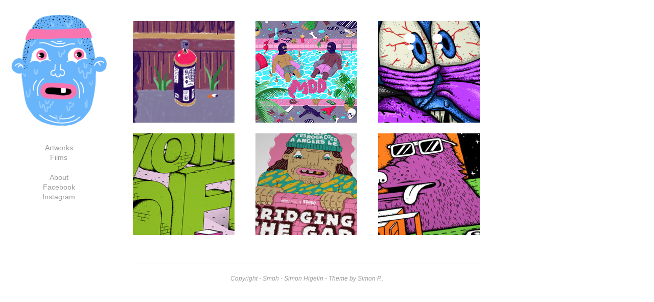

--- FILE ---
content_type: text/html; charset=UTF-8
request_url: https://smoh.xyz/tag/cover/
body_size: 4299
content:
<!DOCTYPE html>
<html lang="fr-FR">
<head>
<meta charset="UTF-8">
<meta name="viewport" content="width=device-width, initial-scale=1">
<meta name="Description" content="Smoh is the work of Simon Higelin film and artistic director, motion designer based in Paris France.">
<meta name="Keywords" content="Smoh, Simon Higelin, artiste, motion design, graph, Angers">
<meta name="Subject" content="Artiste">
<meta name="Author" content="Simon Higelin">
<meta name="Identifier-Url" content="https://smoh.xyz">
<meta name="Revisit-After" content="7 days">
<meta name="Rating" content="general">
<meta name="Distribution" content="global">
<link rel="icon" type="image/png" href="https://smoh.xyz/wp-content/themes/smoh_2020/favicon.png"/>
<!--<link rel="profile" href="http://gmpg.org/xfn/11">-->

<title>Cover &#8211; Smoh</title>
<link rel='dns-prefetch' href='//s.w.org' />
<link rel="alternate" type="application/rss+xml" title="Smoh &raquo; Flux" href="https://smoh.xyz/feed/" />
<link rel="alternate" type="application/rss+xml" title="Smoh &raquo; Flux de l’étiquette Cover" href="https://smoh.xyz/tag/cover/feed/" />
		<script type="text/javascript">
			window._wpemojiSettings = {"baseUrl":"https:\/\/s.w.org\/images\/core\/emoji\/13.0.1\/72x72\/","ext":".png","svgUrl":"https:\/\/s.w.org\/images\/core\/emoji\/13.0.1\/svg\/","svgExt":".svg","source":{"concatemoji":"https:\/\/smoh.xyz\/wp-includes\/js\/wp-emoji-release.min.js?ver=5.6.16"}};
			!function(e,a,t){var n,r,o,i=a.createElement("canvas"),p=i.getContext&&i.getContext("2d");function s(e,t){var a=String.fromCharCode;p.clearRect(0,0,i.width,i.height),p.fillText(a.apply(this,e),0,0);e=i.toDataURL();return p.clearRect(0,0,i.width,i.height),p.fillText(a.apply(this,t),0,0),e===i.toDataURL()}function c(e){var t=a.createElement("script");t.src=e,t.defer=t.type="text/javascript",a.getElementsByTagName("head")[0].appendChild(t)}for(o=Array("flag","emoji"),t.supports={everything:!0,everythingExceptFlag:!0},r=0;r<o.length;r++)t.supports[o[r]]=function(e){if(!p||!p.fillText)return!1;switch(p.textBaseline="top",p.font="600 32px Arial",e){case"flag":return s([127987,65039,8205,9895,65039],[127987,65039,8203,9895,65039])?!1:!s([55356,56826,55356,56819],[55356,56826,8203,55356,56819])&&!s([55356,57332,56128,56423,56128,56418,56128,56421,56128,56430,56128,56423,56128,56447],[55356,57332,8203,56128,56423,8203,56128,56418,8203,56128,56421,8203,56128,56430,8203,56128,56423,8203,56128,56447]);case"emoji":return!s([55357,56424,8205,55356,57212],[55357,56424,8203,55356,57212])}return!1}(o[r]),t.supports.everything=t.supports.everything&&t.supports[o[r]],"flag"!==o[r]&&(t.supports.everythingExceptFlag=t.supports.everythingExceptFlag&&t.supports[o[r]]);t.supports.everythingExceptFlag=t.supports.everythingExceptFlag&&!t.supports.flag,t.DOMReady=!1,t.readyCallback=function(){t.DOMReady=!0},t.supports.everything||(n=function(){t.readyCallback()},a.addEventListener?(a.addEventListener("DOMContentLoaded",n,!1),e.addEventListener("load",n,!1)):(e.attachEvent("onload",n),a.attachEvent("onreadystatechange",function(){"complete"===a.readyState&&t.readyCallback()})),(n=t.source||{}).concatemoji?c(n.concatemoji):n.wpemoji&&n.twemoji&&(c(n.twemoji),c(n.wpemoji)))}(window,document,window._wpemojiSettings);
		</script>
		<style type="text/css">
img.wp-smiley,
img.emoji {
	display: inline !important;
	border: none !important;
	box-shadow: none !important;
	height: 1em !important;
	width: 1em !important;
	margin: 0 .07em !important;
	vertical-align: -0.1em !important;
	background: none !important;
	padding: 0 !important;
}
</style>
	<link rel='stylesheet' id='wp-block-library-css'  href='https://smoh.xyz/wp-includes/css/dist/block-library/style.min.css?ver=5.6.16' type='text/css' media='all' />
<link rel='stylesheet' id='smoh_2016-style-css'  href='https://smoh.xyz/wp-content/themes/smoh_2020/style.css?ver=5.6.16' type='text/css' media='all' />
<script type='text/javascript' src='https://smoh.xyz/wp-content/themes/smoh_2020/js/vendors/jquery/jquery.min.js' id='jquery-js'></script>
<link rel="https://api.w.org/" href="https://smoh.xyz/wp-json/" /><link rel="alternate" type="application/json" href="https://smoh.xyz/wp-json/wp/v2/tags/9" /><link rel="EditURI" type="application/rsd+xml" title="RSD" href="https://smoh.xyz/xmlrpc.php?rsd" />
<link rel="wlwmanifest" type="application/wlwmanifest+xml" href="https://smoh.xyz/wp-includes/wlwmanifest.xml" /> 
<meta name="generator" content="WordPress 5.6.16" />
<style type="text/css">.recentcomments a{display:inline !important;padding:0 !important;margin:0 !important;}</style></head>

<body class="archive tag tag-cover tag-9 wp-custom-logo hfeed">
<div id="page" class="site">
	<a class="skip-link screen-reader-text" href="#content">Skip to content</a>
	<div class="container container-mini container-align-left">
		<div class="row">

			<div class="col-sm-4 col-md-3 main-sidebar pos-relative">

                <div class="main-sidebar-inner">
                    <header id="masthead" class="site-header" role="banner">
                        <div class="site-branding">
                                                        <p class="site-title"><a href="https://smoh.xyz/" class="site-logo" rel="home" title="Smoh"><img width="460" height="460" src="https://smoh.xyz/wp-content/uploads/2021/02/GIF_DEF-1.gif" class="custom-logo img-responsive" alt="Smoh shitty face artwork" /></a><span style="display:none;">Smoh – Simon Higelin</span></p>

                        
                        </div><!-- .site-branding -->


                    </header><!-- #masthead -->
                    <div class="menu-menu-1-container"><ul id="menu-menu-1" class="nav"><li id="menu-item-21" class="menu-item menu-item-type-taxonomy menu-item-object-category menu-item-21"><a href="https://smoh.xyz/category/artworks/">Artworks</a></li>
<li id="menu-item-22" class="menu-item menu-item-type-taxonomy menu-item-object-category menu-item-22"><a href="https://smoh.xyz/category/films/">Films</a></li>
<li id="menu-item-6" class="menu-item menu-item-type-custom menu-item-object-custom menu-item-6"><a href="/about">About</a></li>
</ul></div>
                    <div class="sidebar-social">
                        <a href="https://www.facebook.com/FreshSmoh/" target="_blank">Facebook</a>
                        <a href="https://www.instagram.com/simon_higelin" target="_blank">Instagram</a>
                    </div>

                    <div class="text-center">
                        <a href="#" id="btn-about" class="btn btn-link hidden-sm hidden-md hidden-lg margin-auto" data-toggle="modal" data-target="#about-modal">About</a>
                    </div>

                    <!-- Modal -->
                    <div class="modal fade" id="about-modal" tabindex="-1" role="dialog" aria-labelledby="SmohDesign-menu">
                        <div class="modal-dialog" role="document">
                            <div class="modal-content">
                                <div class="modal-header">
                                    <button type="button" class="close" data-dismiss="modal" aria-label="Close"><span aria-hidden="true">&times;</span></button>
                                    <h4 class="modal-title" id="myModalLabel">About</h4>
                                </div>
                                <div class="modal-body">
                                    <div class="contact-informations">
                                        <div class="row">
                                            <div class="col-xs-12">
                                                <div class="part text-center">
                                                    Smoh is the work of Simon Higelin
                                                    Graphic and Motion Designer

                                                    Paris, France
                                                </div>

                                                <div class="part text-center">

                                                    smohsmohsmoh@gmail.com
                                                    <br>
                                                    +33(0)614173013
                                                </div>
                                                <div class="part text-center">

                                                    <a href="https://www.facebook.com/FreshSmoh/" target="_blank">Facebook</a>
                                                    &nbsp; / &nbsp;
                                                    <a href="https://www.instagram.com/simon_higelin" target="_blank">Instagram</a>
                                                </div>
                                            </div>
                                        </div>

                                    </div>
                                </div>
                            </div>
                        </div>
                    </div>

                </div>

			</div>




    <div class="col-sm-8 col-md-9 col-sm-offset-4 col-md-offset-3 right-content">
    <div id="content" class="site-content">

    <div id="primary" class="content-area">
        <main id="main" class="site-main" role="main">


            <div class="row">
                <div class="col-xs-6 col-sm-6 col-md-4">
    <div class="thumbnail">
        <div id="post-143" class="post-143 post type-post status-publish format-standard has-post-thumbnail hentry category-artworks tag-art tag-artwork tag-artworks tag-body-to-body tag-colored tag-cover tag-disco tag-gangsta tag-gepygepy tag-hiphop tag-illustration tag-italo tag-italo-disco tag-music tag-musique tag-pool-party tag-rap tag-smoh tag-swimming-pool">
            <a href="https://smoh.xyz/pool-party-cover/" class="ajax-post-link">
                <img width="199" height="199" src="https://smoh.xyz/wp-content/uploads/2021/02/mini.png" class="img-responsive wp-post-image" alt="Body to body, gepy &amp; gepy, artwork smoh" loading="lazy" srcset="https://smoh.xyz/wp-content/uploads/2021/02/mini.png 199w, https://smoh.xyz/wp-content/uploads/2021/02/mini-150x150.png 150w" sizes="(max-width: 199px) 100vw, 199px" />            </a>

            <div class="caption post-thumb-caption">
                <h4 class="entry-title post-thumb-entry-title"><a href="https://smoh.xyz/pool-party-cover/" rel="bookmark">Pool Party Cover</a></h4>            </div><!-- .entry-header -->

        </div><!-- #post-## -->
    </div>
</div>

<div class="col-xs-6 col-sm-6 col-md-4">
    <div class="thumbnail">
        <div id="post-128" class="post-128 post type-post status-publish format-standard has-post-thumbnail hentry category-artworks tag-art tag-artwork tag-artworks tag-autotune tag-cover tag-ep tag-gangsta tag-graphic tag-hiphop tag-illustration tag-mdd tag-music tag-musique tag-rap tag-smoh tag-swimming-pool">
            <a href="https://smoh.xyz/mdd-simone-ep-cover/" class="ajax-post-link">
                <img width="199" height="199" src="https://smoh.xyz/wp-content/uploads/2021/02/EP-VISUEL_MDD_SIMONE_DEF_WEB_miniature.png" class="img-responsive wp-post-image" alt="EP Visuel MDD Simone 2018 rap music autotune" loading="lazy" srcset="https://smoh.xyz/wp-content/uploads/2021/02/EP-VISUEL_MDD_SIMONE_DEF_WEB_miniature.png 199w, https://smoh.xyz/wp-content/uploads/2021/02/EP-VISUEL_MDD_SIMONE_DEF_WEB_miniature-150x150.png 150w" sizes="(max-width: 199px) 100vw, 199px" />            </a>

            <div class="caption post-thumb-caption">
                <h4 class="entry-title post-thumb-entry-title"><a href="https://smoh.xyz/mdd-simone-ep-cover/" rel="bookmark">MDD Simone EP cover</a></h4>            </div><!-- .entry-header -->

        </div><!-- #post-## -->
    </div>
</div>

<div class="col-xs-6 col-sm-6 col-md-4">
    <div class="thumbnail">
        <div id="post-65" class="post-65 post type-post status-publish format-standard has-post-thumbnail hentry category-artworks tag-art tag-artwork tag-artworks tag-bob-leponge tag-cover tag-denver tag-illustration tag-nasty tag-ninja-turtles tag-smoh tag-sound tag-spongebob tag-vol-4">
            <a href="https://smoh.xyz/nasty-sound-4/" class="ajax-post-link">
                <img width="199" height="199" src="https://smoh.xyz/wp-content/uploads/2021/02/nasty_mini-1.jpg" class="img-responsive wp-post-image" alt="Nasty Sound Vol 4 Smoh artworks" loading="lazy" srcset="https://smoh.xyz/wp-content/uploads/2021/02/nasty_mini-1.jpg 199w, https://smoh.xyz/wp-content/uploads/2021/02/nasty_mini-1-150x150.jpg 150w" sizes="(max-width: 199px) 100vw, 199px" />            </a>

            <div class="caption post-thumb-caption">
                <h4 class="entry-title post-thumb-entry-title"><a href="https://smoh.xyz/nasty-sound-4/" rel="bookmark">Nasty Sound #4</a></h4>            </div><!-- .entry-header -->

        </div><!-- #post-## -->
    </div>
</div>

<div class="col-xs-6 col-sm-6 col-md-4">
    <div class="thumbnail">
        <div id="post-35" class="post-35 post type-post status-publish format-standard has-post-thumbnail hentry category-artworks tag-art tag-artwork tag-artworks tag-cicp tag-cover tag-echanges-et-partenariats tag-ep tag-europe tag-frontex tag-illustration tag-migrant tag-migrants tag-paris tag-smoh">
            <a href="https://smoh.xyz/ep/" class="ajax-post-link">
                <img width="199" height="199" src="https://smoh.xyz/wp-content/uploads/2021/02/ep_2013_mini.jpg" class="img-responsive wp-post-image" alt="Ep graphic by smoh" loading="lazy" srcset="https://smoh.xyz/wp-content/uploads/2021/02/ep_2013_mini.jpg 199w, https://smoh.xyz/wp-content/uploads/2021/02/ep_2013_mini-150x150.jpg 150w" sizes="(max-width: 199px) 100vw, 199px" />            </a>

            <div class="caption post-thumb-caption">
                <h4 class="entry-title post-thumb-entry-title"><a href="https://smoh.xyz/ep/" rel="bookmark">EP</a></h4>            </div><!-- .entry-header -->

        </div><!-- #post-## -->
    </div>
</div>

<div class="col-xs-6 col-sm-6 col-md-4">
    <div class="thumbnail">
        <div id="post-37" class="post-37 post type-post status-publish format-standard has-post-thumbnail hentry category-artworks tag-artwork tag-artworks tag-autotune tag-bad-guy tag-beboy tag-bridging-the-gap tag-cover tag-festival tag-gangsta tag-illustration tag-music tag-rap tag-smoh">
            <a href="https://smoh.xyz/bridging-the-gap/" class="ajax-post-link">
                <img width="199" height="199" src="https://smoh.xyz/wp-content/uploads/2021/02/mini2.jpg" class="img-responsive wp-post-image" alt="Bridging the Gap cover Smoh artwork" loading="lazy" srcset="https://smoh.xyz/wp-content/uploads/2021/02/mini2.jpg 199w, https://smoh.xyz/wp-content/uploads/2021/02/mini2-150x150.jpg 150w" sizes="(max-width: 199px) 100vw, 199px" />            </a>

            <div class="caption post-thumb-caption">
                <h4 class="entry-title post-thumb-entry-title"><a href="https://smoh.xyz/bridging-the-gap/" rel="bookmark">Bridging the gap</a></h4>            </div><!-- .entry-header -->

        </div><!-- #post-## -->
    </div>
</div>

<div class="col-xs-6 col-sm-6 col-md-4">
    <div class="thumbnail">
        <div id="post-90" class="post-90 post type-post status-publish format-standard has-post-thumbnail hentry category-artworks tag-art tag-artwork tag-artworks tag-battle tag-cover tag-dance tag-festival tag-graphic tag-hiphop tag-hiphopco tag-illustration tag-music tag-musique tag-oldschool tag-poitiers tag-rap tag-smoh">
            <a href="https://smoh.xyz/hiphopco/" class="ajax-post-link">
                <img width="199" height="199" src="https://smoh.xyz/wp-content/uploads/2021/02/m3q_mini.jpg" class="img-responsive wp-post-image" alt="Hiphop&amp;Co Artworks Poitiers" loading="lazy" srcset="https://smoh.xyz/wp-content/uploads/2021/02/m3q_mini.jpg 199w, https://smoh.xyz/wp-content/uploads/2021/02/m3q_mini-150x150.jpg 150w" sizes="(max-width: 199px) 100vw, 199px" />            </a>

            <div class="caption post-thumb-caption">
                <h4 class="entry-title post-thumb-entry-title"><a href="https://smoh.xyz/hiphopco/" rel="bookmark">HipHop&#038;Co</a></h4>            </div><!-- .entry-header -->

        </div><!-- #post-## -->
    </div>
</div>

            </div>


        </main><!-- #main -->

    </div><!-- #primary -->


			</div> <!-- #content -->
		</div> <!-- col-sm-8 col-md-9 -->

		</div> <!-- END OF ROW -->
	</div> <!-- END OF container -->

	<footer id="colophon" class="site-footer" role="contentinfo">
        <div class="container container-mini container-align-left">
            <div class="row">
                <div class="col-sm-8 col-md-9 col-sm-offset-4 col-md-offset-3 ">
                    <hr>
                    <div class="site-info text-center">
                        <div class="text-center">
                                                    </div>
                        <a href="/">Copyright - Smoh - Simon Higelin</a>
                        <span class="sep"> - </span>
                        Theme  by Simon P..                    </div><!-- .site-info -->
                </div>

            </div>
        </div>

	</footer><!-- #colophon -->
</div><!-- #page -->

<script type='text/javascript' src='https://smoh.xyz/wp-content/themes/smoh_2020/js/navigation.js?ver=20151215' id='smoh_2016-navigation-js'></script>
<script type='text/javascript' src='https://smoh.xyz/wp-content/themes/smoh_2020/js/skip-link-focus-fix.js?ver=20151215' id='smoh_2016-skip-link-focus-fix-js'></script>
<script type='text/javascript' src='https://smoh.xyz/wp-content/themes/smoh_2020/js/vendors/vendors.js?ver=20161218' id='vendors-js'></script>
<script type='text/javascript' src='https://smoh.xyz/wp-content/themes/smoh_2020/js/site.js?ver=20170225' id='smoh_2016-site-scripts-js'></script>
<script type='text/javascript' src='https://smoh.xyz/wp-includes/js/wp-embed.min.js?ver=5.6.16' id='wp-embed-js'></script>
<script> jQuery(function($){ $(".widget_meta a[href='https://smoh.xyz/comments/feed/']").parent().remove(); }); </script>
</body>
</html>


--- FILE ---
content_type: text/css
request_url: https://smoh.xyz/wp-content/themes/smoh_2020/style.css?ver=5.6.16
body_size: 166618
content:
@charset "UTF-8";
/*
Theme Name: smoh_2020
Theme URI: https://www.smox.xyz/
Author: simon
Description: Description
Version: 1.0.0
License: GNU General Public License v2 or later
License URI: http://www.gnu.org/licenses/gpl-2.0.html
Text Domain: smoh_2020
Tags:

This theme, like WordPress, is licensed under the GPL.
Use it to make something cool, have fun, and share what you've learned with others.

smoh_2020 is based on Underscores http://underscores.me/, (C) 2012-2016 Automattic, Inc.
Underscores is distributed under the terms of the GNU GPL v2 or later.

Normalizing styles have been helped along thanks to the fine work of
Nicolas Gallagher and Jonathan Neal http://necolas.github.com/normalize.css/
*/
/*--------------------------------------------------------------
>>> TABLE OF CONTENTS:
----------------------------------------------------------------
# Normalize
# Typography
# Elements
# Forms
# Navigation
	## Links
	## Menus
# Accessibility
# Alignments
# Clearings
# Widgets
# Content
	## Posts and pages
	## Comments
# Infinite scroll
# Media
	## Captions
	## Galleries
--------------------------------------------------------------*/
/*--------------------------------------------------------------
# Normalize
--------------------------------------------------------------*/
html {
  font-family: sans-serif;
  -webkit-text-size-adjust: 100%;
  -ms-text-size-adjust: 100%; }

body {
  margin: 0; }

article,
aside,
details,
figcaption,
figure,
footer,
header,
main,
menu,
nav,
section,
summary {
  display: block; }

audio,
canvas,
progress,
video {
  display: inline-block;
  vertical-align: baseline; }

audio:not([controls]) {
  display: none;
  height: 0; }

[hidden],
template {
  display: none; }

a {
  background-color: transparent; }

a:active,
a:hover {
  outline: 0; }

abbr[title] {
  border-bottom: 1px dotted; }

b,
strong {
  font-weight: bold; }

dfn {
  font-style: italic; }

h1 {
  font-size: 2em;
  margin: 0.67em 0; }

mark {
  background: #ff0;
  color: #000; }

small {
  font-size: 80%; }

sub,
sup {
  font-size: 75%;
  line-height: 0;
  position: relative;
  vertical-align: baseline; }

sup {
  top: -0.5em; }

sub {
  bottom: -0.25em; }

img {
  border: 0; }

svg:not(:root) {
  overflow: hidden; }

figure {
  margin: 1em 40px; }

hr {
  box-sizing: content-box;
  height: 0; }

pre {
  overflow: auto; }

code,
kbd,
pre,
samp {
  font-family: monospace, monospace;
  font-size: 1em; }

button,
input,
optgroup,
select,
textarea {
  color: inherit;
  font: inherit;
  margin: 0; }

button {
  overflow: visible; }

button,
select {
  text-transform: none; }

button,
html input[type="button"],
input[type="reset"],
input[type="submit"] {
  -webkit-appearance: button;
  cursor: pointer; }

button[disabled],
html input[disabled] {
  cursor: default; }

button::-moz-focus-inner,
input::-moz-focus-inner {
  border: 0;
  padding: 0; }

input {
  line-height: normal; }

input[type="checkbox"],
input[type="radio"] {
  box-sizing: border-box;
  padding: 0; }

input[type="number"]::-webkit-inner-spin-button,
input[type="number"]::-webkit-outer-spin-button {
  height: auto; }

input[type="search"]::-webkit-search-cancel-button,
input[type="search"]::-webkit-search-decoration {
  -webkit-appearance: none; }

fieldset {
  border: 1px solid #c0c0c0;
  margin: 0 2px;
  padding: 0.35em 0.625em 0.75em; }

legend {
  border: 0;
  padding: 0; }

textarea {
  overflow: auto; }

optgroup {
  font-weight: bold; }

table {
  border-collapse: collapse;
  border-spacing: 0; }

td,
th {
  padding: 0; }

/*--------------------------------------------------------------
# Typography
--------------------------------------------------------------*/
body,
button,
input,
select,
textarea {
  color: #404040;
  font-family: sans-serif;
  font-size: 16px;
  font-size: 1rem;
  line-height: 1.5; }

h1,
h2,
h3,
h4,
h5,
h6 {
  clear: both; }

p {
  margin-bottom: 1.5em; }

dfn,
cite,
em,
i {
  font-style: italic; }

blockquote {
  margin: 0 1.5em; }

address {
  margin: 0 0 1.5em; }

pre {
  background: #eee;
  font-family: "Courier 10 Pitch", Courier, monospace;
  font-size: 15px;
  font-size: 0.9375rem;
  line-height: 1.6;
  margin-bottom: 1.6em;
  max-width: 100%;
  overflow: auto;
  padding: 1.6em; }

code,
kbd,
tt,
var {
  font-family: Monaco, Consolas, "Andale Mono", "DejaVu Sans Mono", monospace;
  font-size: 15px;
  font-size: 0.9375rem; }

abbr,
acronym {
  border-bottom: 1px dotted #666;
  cursor: help; }

mark,
ins {
  background: #fff9c0;
  text-decoration: none; }

big {
  font-size: 125%; }

/*--------------------------------------------------------------
# Elements
--------------------------------------------------------------*/
html {
  box-sizing: border-box; }

*,
*:before,
*:after {
  /* Inherit box-sizing to make it easier to change the property for components that leverage other behavior; see http://css-tricks.com/inheriting-box-sizing-probably-slightly-better-best-practice/ */
  box-sizing: inherit; }

body {
  background: #fff;
  /* Fallback for when there is no custom background color defined. */ }

blockquote:before,
blockquote:after,
q:before,
q:after {
  content: ""; }

blockquote,
q {
  quotes: "" ""; }

hr {
  background-color: #ccc;
  border: 0;
  height: 1px;
  margin-bottom: 1.5em; }

ol {
  list-style: decimal; }

li > ul,
li > ol {
  margin-bottom: 0;
  margin-left: 1.5em; }

dt {
  font-weight: bold; }

dd {
  margin: 0 1.5em 1.5em; }

img {
  height: auto;
  /* Make sure images are scaled correctly. */
  max-width: 100%;
  /* Adhere to container width. */ }

figure {
  margin: 1em 0;
  /* Extra wide images within figure tags don't overflow the content area. */ }

table {
  margin: 0 0 1.5em;
  width: 100%; }

/*--------------------------------------------------------------
# Forms
--------------------------------------------------------------*/
button,
input[type="button"],
input[type="reset"],
input[type="submit"] {
  border: 1px solid;
  border-color: #ccc #ccc #bbb;
  border-radius: 3px;
  background: #e6e6e6;
  box-shadow: inset 0 1px 0 rgba(255, 255, 255, 0.5), inset 0 15px 17px rgba(255, 255, 255, 0.5), inset 0 -5px 12px rgba(0, 0, 0, 0.05);
  color: rgba(0, 0, 0, 0.8);
  font-size: 12px;
  font-size: 0.75rem;
  line-height: 1;
  padding: 0.6em 1em 0.4em;
  text-shadow: 0 1px 0 rgba(255, 255, 255, 0.8); }

button:hover,
input[type="button"]:hover,
input[type="reset"]:hover,
input[type="submit"]:hover {
  border-color: #ccc #bbb #aaa;
  box-shadow: inset 0 1px 0 rgba(255, 255, 255, 0.8), inset 0 15px 17px rgba(255, 255, 255, 0.8), inset 0 -5px 12px rgba(0, 0, 0, 0.02); }

button:focus,
input[type="button"]:focus,
input[type="reset"]:focus,
input[type="submit"]:focus,
button:active,
input[type="button"]:active,
input[type="reset"]:active,
input[type="submit"]:active {
  border-color: #aaa #bbb #bbb;
  box-shadow: inset 0 -1px 0 rgba(255, 255, 255, 0.5), inset 0 2px 5px rgba(0, 0, 0, 0.15); }

input[type="text"],
input[type="email"],
input[type="url"],
input[type="password"],
input[type="search"],
input[type="number"],
input[type="tel"],
input[type="range"],
input[type="date"],
input[type="month"],
input[type="week"],
input[type="time"],
input[type="datetime"],
input[type="datetime-local"],
input[type="color"],
textarea {
  color: #666;
  border: 1px solid #ccc;
  border-radius: 3px;
  padding: 3px; }

select {
  border: 1px solid #ccc; }

input[type="text"]:focus,
input[type="email"]:focus,
input[type="url"]:focus,
input[type="password"]:focus,
input[type="search"]:focus,
input[type="number"]:focus,
input[type="tel"]:focus,
input[type="range"]:focus,
input[type="date"]:focus,
input[type="month"]:focus,
input[type="week"]:focus,
input[type="time"]:focus,
input[type="datetime"]:focus,
input[type="datetime-local"]:focus,
input[type="color"]:focus,
textarea:focus {
  color: #111; }

textarea {
  width: 100%; }

/*--------------------------------------------------------------
# Navigation
--------------------------------------------------------------*/
/*--------------------------------------------------------------
## Links
--------------------------------------------------------------*/
a:hover,
a:active {
  outline: 0; }
/*--------------------------------------------------------------
## Thumbnail
--------------------------------------------------------------*/
@media (min-width: 991px) {
  .thumbnail:after {
  position: absolute;
  content: '';
  top: 0;
  width: 199px;
  height: 199px;
  margin: 0 5px;
  background: transparent;
  -webkit-transition: all .3s;
  transition: all .3s;
  }
  .thumbnail:hover:after {
  background: rgba(100, 181, 249, .9);
  /*mix-blend-mode: screen;*/
  }
  /*.thumbnail img {
  -webkit-filter: grayscale(0%);
  filter: grayscale(0%);
  -webkit-transition: filter .3s;
  transition: filter .3s;
  }
  .thumbnail:hover img {
  -webkit-filter: grayscale(100%);
  filter: grayscale(100%);
  }*/
  .thumbnail .caption {
  display: none;
  }
  .thumbnail .caption h4 > a {
  width: 199px;
  height: 199px;
  display: flex;
  align-items: center;
  justify-content: center;
  background: transparent!important;
  }
  .thumbnail:hover .caption {
  position: absolute;
  top: 0;
  width: 199px;
  height: 199px;
  margin: 0 5px;
  padding: 0;
  display: flex;
  align-items: center;
  justify-content: center;
  z-index: 1;
  }
  .thumbnail .entry-title.post-thumb-entry-title a {
  font-size: 14px;
  color: #fff!important;
  }
}
/*--------------------------------------------------------------
## Menus
--------------------------------------------------------------*/
.page .site-title,
.single .site-title,
.category .site-title {
  margin-top: 20px;
  margin-bottom: 10px;
}
.main-navigation {
  clear: both;
  display: block;
  float: left;
  width: 100%; }

.main-navigation ul {
  display: none;
  list-style: none;
  margin: 0;
  padding-left: 0; }

.main-navigation li {
  float: left;
  position: relative; }

.main-navigation a {
  display: block;
  text-decoration: none; }

.main-navigation ul ul {
  box-shadow: 0 3px 3px rgba(0, 0, 0, 0.2);
  float: left;
  position: absolute;
  top: 1.5em;
  left: -999em;
  z-index: 99999; }

.main-navigation ul ul ul {
  left: -999em;
  top: 0; }

.main-navigation ul ul a {
  width: 200px; }

.main-navigation ul li:hover > ul,
.main-navigation ul li.focus > ul {
  left: auto; }

.main-navigation ul ul li:hover > ul,
.main-navigation ul ul li.focus > ul {
  left: 100%; }

/* Small menu. */
.menu-toggle,
.main-navigation.toggled ul {
  display: block; }

@media screen and (min-width: 37.5em) {
  .menu-toggle {
    display: none; }
  .main-navigation ul {
    display: block; } }

.site-main .comment-navigation,
.site-main .posts-navigation,
.site-main .post-navigation {
  margin: 0 0 1.5em;
  overflow: hidden; }

.comment-navigation .nav-previous,
.posts-navigation .nav-previous,
.post-navigation .nav-previous {
  float: left;
  width: 50%; }

.comment-navigation .nav-next,
.posts-navigation .nav-next,
.post-navigation .nav-next {
  float: right;
  text-align: right;
  width: 50%; }

/*--------------------------------------------------------------
# Accessibility
--------------------------------------------------------------*/
/* Text meant only for screen readers. */
.screen-reader-text {
  clip: rect(1px, 1px, 1px, 1px);
  position: absolute !important;
  height: 1px;
  width: 1px;
  overflow: hidden; }

.screen-reader-text:focus {
  background-color: #f1f1f1;
  border-radius: 3px;
  box-shadow: 0 0 2px 2px rgba(0, 0, 0, 0.6);
  clip: auto !important;
  color: #21759b;
  display: block;
  font-size: 14px;
  font-size: 0.875rem;
  font-weight: bold;
  height: auto;
  left: 5px;
  line-height: normal;
  padding: 15px 23px 14px;
  text-decoration: none;
  top: 5px;
  width: auto;
  z-index: 100000;
  /* Above WP toolbar. */ }

/* Do not show the outline on the skip link target. */
#content[tabindex="-1"]:focus {
  outline: 0; }

/*--------------------------------------------------------------
# Alignments
--------------------------------------------------------------*/
.alignleft {
  display: inline;
  float: left;
  margin-right: 1.5em; }

.alignright {
  display: inline;
  float: right;
  margin-left: 1.5em; }

.aligncenter {
  clear: both;
  display: block;
  margin-left: auto;
  margin-right: auto; }

/*--------------------------------------------------------------
# Clearings
--------------------------------------------------------------*/
.clear:before,
.clear:after,
.entry-content:before,
.entry-content:after,
.comment-content:before,
.comment-content:after,
.site-header:before,
.site-header:after,
.site-content:before,
.site-content:after,
.site-footer:before,
.site-footer:after {
  content: "";
  display: table;
  table-layout: fixed; }

.clear:after,
.entry-content:after,
.comment-content:after,
.site-header:after,
.site-content:after,
.site-footer:after {
  clear: both; }

/*--------------------------------------------------------------
# Widgets
--------------------------------------------------------------*/
.widget {
  margin: 0 0 1.5em; }

/* Make sure select elements fit in widgets. */
.widget select {
  max-width: 100%; }

/*--------------------------------------------------------------
# Content
--------------------------------------------------------------*/
/*--------------------------------------------------------------
## Posts and pages
--------------------------------------------------------------*/
.sticky {
  display: block; }

.hentry {
  margin: 0 0 1.5em; }

.byline,
.updated:not(.published) {
  display: none; }

.single .byline,
.group-blog .byline {
  display: inline; }

.page-content,
.entry-content,
.entry-summary {
  margin: 1.5em 0 0; }

.page-links {
  clear: both;
  margin: 0 0 1.5em; }

/*--------------------------------------------------------------
## Comments
--------------------------------------------------------------*/
.comment-content a {
  word-wrap: break-word; }

.bypostauthor {
  display: block; }

/*--------------------------------------------------------------
# Infinite scroll
--------------------------------------------------------------*/
/* Globally hidden elements when Infinite Scroll is supported and in use. */
.infinite-scroll .posts-navigation,
.infinite-scroll.neverending .site-footer {
  /* Theme Footer (when set to scrolling) */
  display: none; }

/* When Infinite Scroll has reached its end we need to re-display elements that were hidden (via .neverending) before. */
.infinity-end.neverending .site-footer {
  display: block; }

/*--------------------------------------------------------------
# Media
--------------------------------------------------------------*/
.page-content .wp-smiley,
.entry-content .wp-smiley,
.comment-content .wp-smiley {
  border: none;
  margin-bottom: 0;
  margin-top: 0;
  padding: 0; }

/* Make sure embeds and iframes fit their containers. */
embed,
iframe,
object {
  max-width: 100%; }

/*--------------------------------------------------------------
## Captions
--------------------------------------------------------------*/
.wp-caption {
  margin-bottom: 1.5em;
  max-width: 100%; }

.wp-caption img[class*="wp-image-"] {
  display: block;
  margin-left: auto;
  margin-right: auto; }

.wp-caption .wp-caption-text {
  margin: 0.8075em 0; }

.wp-caption-text {
  text-align: center; }

/*--------------------------------------------------------------
## Galleries
--------------------------------------------------------------*/
.gallery {
  margin-bottom: 1.5em; }

.gallery-item {
  display: inline-block;
  text-align: center;
  vertical-align: top;
  width: 100%; }

.gallery-columns-2 .gallery-item {
  max-width: 50%; }

.gallery-columns-3 .gallery-item {
  max-width: 33.33%; }

.gallery-columns-4 .gallery-item {
  max-width: 25%; }

.gallery-columns-5 .gallery-item {
  max-width: 20%; }

.gallery-columns-6 .gallery-item {
  max-width: 16.66%; }

.gallery-columns-7 .gallery-item {
  max-width: 14.28%; }

.gallery-columns-8 .gallery-item {
  max-width: 12.5%; }

.gallery-columns-9 .gallery-item {
  max-width: 11.11%; }

.gallery-caption {
  display: block; }

/*!
 * Bootstrap v3.3.7 (http://getbootstrap.com)
 * Copyright 2011-2016 Twitter, Inc.
 * Licensed under MIT (https://github.com/twbs/bootstrap/blob/master/LICENSE)
 */
/*! normalize.css v3.0.3 | MIT License | github.com/necolas/normalize.css */
html {
  font-family: sans-serif;
  -ms-text-size-adjust: 100%;
  -webkit-text-size-adjust: 100%; }

body {
  margin: 0; }

article,
aside,
details,
figcaption,
figure,
footer,
header,
hgroup,
main,
menu,
nav,
section,
summary {
  display: block; }

audio,
canvas,
progress,
video {
  display: inline-block;
  vertical-align: baseline; }

audio:not([controls]) {
  display: none;
  height: 0; }

[hidden],
template {
  display: none; }

a {
  background-color: transparent; }

a:active,
a:hover {
  outline: 0; }

abbr[title] {
  border-bottom: 1px dotted; }

b,
strong {
  font-weight: bold; }

dfn {
  font-style: italic; }

h1 {
  font-size: 2em;
  margin: 0.67em 0; }

mark {
  background: #ff0;
  color: #000; }

small {
  font-size: 80%; }

sub,
sup {
  font-size: 75%;
  line-height: 0;
  position: relative;
  vertical-align: baseline; }

sup {
  top: -0.5em; }

sub {
  bottom: -0.25em; }

img {
  border: 0; }

svg:not(:root) {
  overflow: hidden; }

figure {
  margin: 1em 40px; }

hr {
  box-sizing: content-box;
  height: 0; }

pre {
  overflow: auto; }

code,
kbd,
pre,
samp {
  font-family: monospace, monospace;
  font-size: 1em; }

button,
input,
optgroup,
select,
textarea {
  color: inherit;
  font: inherit;
  margin: 0; }

button {
  overflow: visible; }

button,
select {
  text-transform: none; }

button,
html input[type="button"],
input[type="reset"],
input[type="submit"] {
  -webkit-appearance: button;
  cursor: pointer; }

button[disabled],
html input[disabled] {
  cursor: default; }

button::-moz-focus-inner,
input::-moz-focus-inner {
  border: 0;
  padding: 0; }

input {
  line-height: normal; }

input[type="checkbox"],
input[type="radio"] {
  box-sizing: border-box;
  padding: 0; }

input[type="number"]::-webkit-inner-spin-button,
input[type="number"]::-webkit-outer-spin-button {
  height: auto; }

input[type="search"] {
  -webkit-appearance: textfield;
  box-sizing: content-box; }

input[type="search"]::-webkit-search-cancel-button,
input[type="search"]::-webkit-search-decoration {
  -webkit-appearance: none; }

fieldset {
  border: 1px solid #c0c0c0;
  margin: 0 2px;
  padding: 0.35em 0.625em 0.75em; }

legend {
  border: 0;
  padding: 0; }

textarea {
  overflow: auto; }

optgroup {
  font-weight: bold; }

table {
  border-collapse: collapse;
  border-spacing: 0; }

td,
th {
  padding: 0; }

/*! Source: https://github.com/h5bp/html5-boilerplate/blob/master/src/css/main.css */
@media print {
  *,
  *:before,
  *:after {
    background: transparent !important;
    color: #000 !important;
    box-shadow: none !important;
    text-shadow: none !important; }
  a,
  a:visited {
    text-decoration: underline; }
  a[href]:after {
    content: " (" attr(href) ")"; }
  abbr[title]:after {
    content: " (" attr(title) ")"; }
  a[href^="#"]:after,
  a[href^="javascript:"]:after {
    content: ""; }
  pre,
  blockquote {
    border: 1px solid #999;
    page-break-inside: avoid; }
  thead {
    display: table-header-group; }
  tr,
  img {
    page-break-inside: avoid; }
  img {
    max-width: 100% !important; }
  p,
  h2,
  h3 {
    orphans: 3;
    widows: 3; }
  h2,
  h3 {
    page-break-after: avoid; }
  .navbar {
    display: none; }
  .btn > .caret,
  .dropup > .btn > .caret {
    border-top-color: #000 !important; }
  .label {
    border: 1px solid #000; }
  .table {
    border-collapse: collapse !important; }
    .table td,
    .table th {
      background-color: #fff !important; }
  .table-bordered th,
  .table-bordered td {
    border: 1px solid #ddd !important; } }

@font-face {
  font-family: 'Glyphicons Halflings';
  src: url("fonts/bootstrap/glyphicons-halflings-regular.eot");
  src: url("fonts/bootstrap/glyphicons-halflings-regular.eot?#iefix") format("embedded-opentype"), url("fonts/bootstrap/glyphicons-halflings-regular.woff2") format("woff2"), url("fonts/bootstrap/glyphicons-halflings-regular.woff") format("woff"), url("fonts/bootstrap/glyphicons-halflings-regular.ttf") format("truetype"), url("fonts/bootstrap/glyphicons-halflings-regular.svg#glyphicons_halflingsregular") format("svg"); }

.glyphicon {
  position: relative;
  top: 1px;
  display: inline-block;
  font-family: 'Glyphicons Halflings';
  font-style: normal;
  font-weight: normal;
  line-height: 1;
  -webkit-font-smoothing: antialiased;
  -moz-osx-font-smoothing: grayscale; }

.glyphicon-asterisk:before {
  content: "\002a"; }

.glyphicon-plus:before {
  content: "\002b"; }

.glyphicon-euro:before,
.glyphicon-eur:before {
  content: "\20ac"; }

.glyphicon-minus:before {
  content: "\2212"; }

.glyphicon-cloud:before {
  content: "\2601"; }

.glyphicon-envelope:before {
  content: "\2709"; }

.glyphicon-pencil:before {
  content: "\270f"; }

.glyphicon-glass:before {
  content: "\e001"; }

.glyphicon-music:before {
  content: "\e002"; }

.glyphicon-search:before {
  content: "\e003"; }

.glyphicon-heart:before {
  content: "\e005"; }

.glyphicon-star:before {
  content: "\e006"; }

.glyphicon-star-empty:before {
  content: "\e007"; }

.glyphicon-user:before {
  content: "\e008"; }

.glyphicon-film:before {
  content: "\e009"; }

.glyphicon-th-large:before {
  content: "\e010"; }

.glyphicon-th:before {
  content: "\e011"; }

.glyphicon-th-list:before {
  content: "\e012"; }

.glyphicon-ok:before {
  content: "\e013"; }

.glyphicon-remove:before {
  content: "\e014"; }

.glyphicon-zoom-in:before {
  content: "\e015"; }

.glyphicon-zoom-out:before {
  content: "\e016"; }

.glyphicon-off:before {
  content: "\e017"; }

.glyphicon-signal:before {
  content: "\e018"; }

.glyphicon-cog:before {
  content: "\e019"; }

.glyphicon-trash:before {
  content: "\e020"; }

.glyphicon-home:before {
  content: "\e021"; }

.glyphicon-file:before {
  content: "\e022"; }

.glyphicon-time:before {
  content: "\e023"; }

.glyphicon-road:before {
  content: "\e024"; }

.glyphicon-download-alt:before {
  content: "\e025"; }

.glyphicon-download:before {
  content: "\e026"; }

.glyphicon-upload:before {
  content: "\e027"; }

.glyphicon-inbox:before {
  content: "\e028"; }

.glyphicon-play-circle:before {
  content: "\e029"; }

.glyphicon-repeat:before {
  content: "\e030"; }

.glyphicon-refresh:before {
  content: "\e031"; }

.glyphicon-list-alt:before {
  content: "\e032"; }

.glyphicon-lock:before {
  content: "\e033"; }

.glyphicon-flag:before {
  content: "\e034"; }

.glyphicon-headphones:before {
  content: "\e035"; }

.glyphicon-volume-off:before {
  content: "\e036"; }

.glyphicon-volume-down:before {
  content: "\e037"; }

.glyphicon-volume-up:before {
  content: "\e038"; }

.glyphicon-qrcode:before {
  content: "\e039"; }

.glyphicon-barcode:before {
  content: "\e040"; }

.glyphicon-tag:before {
  content: "\e041"; }

.glyphicon-tags:before {
  content: "\e042"; }

.glyphicon-book:before {
  content: "\e043"; }

.glyphicon-bookmark:before {
  content: "\e044"; }

.glyphicon-print:before {
  content: "\e045"; }

.glyphicon-camera:before {
  content: "\e046"; }

.glyphicon-font:before {
  content: "\e047"; }

.glyphicon-bold:before {
  content: "\e048"; }

.glyphicon-italic:before {
  content: "\e049"; }

.glyphicon-text-height:before {
  content: "\e050"; }

.glyphicon-text-width:before {
  content: "\e051"; }

.glyphicon-align-left:before {
  content: "\e052"; }

.glyphicon-align-center:before {
  content: "\e053"; }

.glyphicon-align-right:before {
  content: "\e054"; }

.glyphicon-align-justify:before {
  content: "\e055"; }

.glyphicon-list:before {
  content: "\e056"; }

.glyphicon-indent-left:before {
  content: "\e057"; }

.glyphicon-indent-right:before {
  content: "\e058"; }

.glyphicon-facetime-video:before {
  content: "\e059"; }

.glyphicon-picture:before {
  content: "\e060"; }

.glyphicon-map-marker:before {
  content: "\e062"; }

.glyphicon-adjust:before {
  content: "\e063"; }

.glyphicon-tint:before {
  content: "\e064"; }

.glyphicon-edit:before {
  content: "\e065"; }

.glyphicon-share:before {
  content: "\e066"; }

.glyphicon-check:before {
  content: "\e067"; }

.glyphicon-move:before {
  content: "\e068"; }

.glyphicon-step-backward:before {
  content: "\e069"; }

.glyphicon-fast-backward:before {
  content: "\e070"; }

.glyphicon-backward:before {
  content: "\e071"; }

.glyphicon-play:before {
  content: "\e072"; }

.glyphicon-pause:before {
  content: "\e073"; }

.glyphicon-stop:before {
  content: "\e074"; }

.glyphicon-forward:before {
  content: "\e075"; }

.glyphicon-fast-forward:before {
  content: "\e076"; }

.glyphicon-step-forward:before {
  content: "\e077"; }

.glyphicon-eject:before {
  content: "\e078"; }

.glyphicon-chevron-left:before {
  content: "\e079"; }

.glyphicon-chevron-right:before {
  content: "\e080"; }

.glyphicon-plus-sign:before {
  content: "\e081"; }

.glyphicon-minus-sign:before {
  content: "\e082"; }

.glyphicon-remove-sign:before {
  content: "\e083"; }

.glyphicon-ok-sign:before {
  content: "\e084"; }

.glyphicon-question-sign:before {
  content: "\e085"; }

.glyphicon-info-sign:before {
  content: "\e086"; }

.glyphicon-screenshot:before {
  content: "\e087"; }

.glyphicon-remove-circle:before {
  content: "\e088"; }

.glyphicon-ok-circle:before {
  content: "\e089"; }

.glyphicon-ban-circle:before {
  content: "\e090"; }

.glyphicon-arrow-left:before {
  content: "\e091"; }

.glyphicon-arrow-right:before {
  content: "\e092"; }

.glyphicon-arrow-up:before {
  content: "\e093"; }

.glyphicon-arrow-down:before {
  content: "\e094"; }

.glyphicon-share-alt:before {
  content: "\e095"; }

.glyphicon-resize-full:before {
  content: "\e096"; }

.glyphicon-resize-small:before {
  content: "\e097"; }

.glyphicon-exclamation-sign:before {
  content: "\e101"; }

.glyphicon-gift:before {
  content: "\e102"; }

.glyphicon-leaf:before {
  content: "\e103"; }

.glyphicon-fire:before {
  content: "\e104"; }

.glyphicon-eye-open:before {
  content: "\e105"; }

.glyphicon-eye-close:before {
  content: "\e106"; }

.glyphicon-warning-sign:before {
  content: "\e107"; }

.glyphicon-plane:before {
  content: "\e108"; }

.glyphicon-calendar:before {
  content: "\e109"; }

.glyphicon-random:before {
  content: "\e110"; }

.glyphicon-comment:before {
  content: "\e111"; }

.glyphicon-magnet:before {
  content: "\e112"; }

.glyphicon-chevron-up:before {
  content: "\e113"; }

.glyphicon-chevron-down:before {
  content: "\e114"; }

.glyphicon-retweet:before {
  content: "\e115"; }

.glyphicon-shopping-cart:before {
  content: "\e116"; }

.glyphicon-folder-close:before {
  content: "\e117"; }

.glyphicon-folder-open:before {
  content: "\e118"; }

.glyphicon-resize-vertical:before {
  content: "\e119"; }

.glyphicon-resize-horizontal:before {
  content: "\e120"; }

.glyphicon-hdd:before {
  content: "\e121"; }

.glyphicon-bullhorn:before {
  content: "\e122"; }

.glyphicon-bell:before {
  content: "\e123"; }

.glyphicon-certificate:before {
  content: "\e124"; }

.glyphicon-thumbs-up:before {
  content: "\e125"; }

.glyphicon-thumbs-down:before {
  content: "\e126"; }

.glyphicon-hand-right:before {
  content: "\e127"; }

.glyphicon-hand-left:before {
  content: "\e128"; }

.glyphicon-hand-up:before {
  content: "\e129"; }

.glyphicon-hand-down:before {
  content: "\e130"; }

.glyphicon-circle-arrow-right:before {
  content: "\e131"; }

.glyphicon-circle-arrow-left:before {
  content: "\e132"; }

.glyphicon-circle-arrow-up:before {
  content: "\e133"; }

.glyphicon-circle-arrow-down:before {
  content: "\e134"; }

.glyphicon-globe:before {
  content: "\e135"; }

.glyphicon-wrench:before {
  content: "\e136"; }

.glyphicon-tasks:before {
  content: "\e137"; }

.glyphicon-filter:before {
  content: "\e138"; }

.glyphicon-briefcase:before {
  content: "\e139"; }

.glyphicon-fullscreen:before {
  content: "\e140"; }

.glyphicon-dashboard:before {
  content: "\e141"; }

.glyphicon-paperclip:before {
  content: "\e142"; }

.glyphicon-heart-empty:before {
  content: "\e143"; }

.glyphicon-link:before {
  content: "\e144"; }

.glyphicon-phone:before {
  content: "\e145"; }

.glyphicon-pushpin:before {
  content: "\e146"; }

.glyphicon-usd:before {
  content: "\e148"; }

.glyphicon-gbp:before {
  content: "\e149"; }

.glyphicon-sort:before {
  content: "\e150"; }

.glyphicon-sort-by-alphabet:before {
  content: "\e151"; }

.glyphicon-sort-by-alphabet-alt:before {
  content: "\e152"; }

.glyphicon-sort-by-order:before {
  content: "\e153"; }

.glyphicon-sort-by-order-alt:before {
  content: "\e154"; }

.glyphicon-sort-by-attributes:before {
  content: "\e155"; }

.glyphicon-sort-by-attributes-alt:before {
  content: "\e156"; }

.glyphicon-unchecked:before {
  content: "\e157"; }

.glyphicon-expand:before {
  content: "\e158"; }

.glyphicon-collapse-down:before {
  content: "\e159"; }

.glyphicon-collapse-up:before {
  content: "\e160"; }

.glyphicon-log-in:before {
  content: "\e161"; }

.glyphicon-flash:before {
  content: "\e162"; }

.glyphicon-log-out:before {
  content: "\e163"; }

.glyphicon-new-window:before {
  content: "\e164"; }

.glyphicon-record:before {
  content: "\e165"; }

.glyphicon-save:before {
  content: "\e166"; }

.glyphicon-open:before {
  content: "\e167"; }

.glyphicon-saved:before {
  content: "\e168"; }

.glyphicon-import:before {
  content: "\e169"; }

.glyphicon-export:before {
  content: "\e170"; }

.glyphicon-send:before {
  content: "\e171"; }

.glyphicon-floppy-disk:before {
  content: "\e172"; }

.glyphicon-floppy-saved:before {
  content: "\e173"; }

.glyphicon-floppy-remove:before {
  content: "\e174"; }

.glyphicon-floppy-save:before {
  content: "\e175"; }

.glyphicon-floppy-open:before {
  content: "\e176"; }

.glyphicon-credit-card:before {
  content: "\e177"; }

.glyphicon-transfer:before {
  content: "\e178"; }

.glyphicon-cutlery:before {
  content: "\e179"; }

.glyphicon-header:before {
  content: "\e180"; }

.glyphicon-compressed:before {
  content: "\e181"; }

.glyphicon-earphone:before {
  content: "\e182"; }

.glyphicon-phone-alt:before {
  content: "\e183"; }

.glyphicon-tower:before {
  content: "\e184"; }

.glyphicon-stats:before {
  content: "\e185"; }

.glyphicon-sd-video:before {
  content: "\e186"; }

.glyphicon-hd-video:before {
  content: "\e187"; }

.glyphicon-subtitles:before {
  content: "\e188"; }

.glyphicon-sound-stereo:before {
  content: "\e189"; }

.glyphicon-sound-dolby:before {
  content: "\e190"; }

.glyphicon-sound-5-1:before {
  content: "\e191"; }

.glyphicon-sound-6-1:before {
  content: "\e192"; }

.glyphicon-sound-7-1:before {
  content: "\e193"; }

.glyphicon-copyright-mark:before {
  content: "\e194"; }

.glyphicon-registration-mark:before {
  content: "\e195"; }

.glyphicon-cloud-download:before {
  content: "\e197"; }

.glyphicon-cloud-upload:before {
  content: "\e198"; }

.glyphicon-tree-conifer:before {
  content: "\e199"; }

.glyphicon-tree-deciduous:before {
  content: "\e200"; }

.glyphicon-cd:before {
  content: "\e201"; }

.glyphicon-save-file:before {
  content: "\e202"; }

.glyphicon-open-file:before {
  content: "\e203"; }

.glyphicon-level-up:before {
  content: "\e204"; }

.glyphicon-copy:before {
  content: "\e205"; }

.glyphicon-paste:before {
  content: "\e206"; }

.glyphicon-alert:before {
  content: "\e209"; }

.glyphicon-equalizer:before {
  content: "\e210"; }

.glyphicon-king:before {
  content: "\e211"; }

.glyphicon-queen:before {
  content: "\e212"; }

.glyphicon-pawn:before {
  content: "\e213"; }

.glyphicon-bishop:before {
  content: "\e214"; }

.glyphicon-knight:before {
  content: "\e215"; }

.glyphicon-baby-formula:before {
  content: "\e216"; }

.glyphicon-tent:before {
  content: "\26fa"; }

.glyphicon-blackboard:before {
  content: "\e218"; }

.glyphicon-bed:before {
  content: "\e219"; }

.glyphicon-apple:before {
  content: "\f8ff"; }

.glyphicon-erase:before {
  content: "\e221"; }

.glyphicon-hourglass:before {
  content: "\231b"; }

.glyphicon-lamp:before {
  content: "\e223"; }

.glyphicon-duplicate:before {
  content: "\e224"; }

.glyphicon-piggy-bank:before {
  content: "\e225"; }

.glyphicon-scissors:before {
  content: "\e226"; }

.glyphicon-bitcoin:before {
  content: "\e227"; }

.glyphicon-btc:before {
  content: "\e227"; }

.glyphicon-xbt:before {
  content: "\e227"; }

.glyphicon-yen:before {
  content: "\00a5"; }

.glyphicon-jpy:before {
  content: "\00a5"; }

.glyphicon-ruble:before {
  content: "\20bd"; }

.glyphicon-rub:before {
  content: "\20bd"; }

.glyphicon-scale:before {
  content: "\e230"; }

.glyphicon-ice-lolly:before {
  content: "\e231"; }

.glyphicon-ice-lolly-tasted:before {
  content: "\e232"; }

.glyphicon-education:before {
  content: "\e233"; }

.glyphicon-option-horizontal:before {
  content: "\e234"; }

.glyphicon-option-vertical:before {
  content: "\e235"; }

.glyphicon-menu-hamburger:before {
  content: "\e236"; }

.glyphicon-modal-window:before {
  content: "\e237"; }

.glyphicon-oil:before {
  content: "\e238"; }

.glyphicon-grain:before {
  content: "\e239"; }

.glyphicon-sunglasses:before {
  content: "\e240"; }

.glyphicon-text-size:before {
  content: "\e241"; }

.glyphicon-text-color:before {
  content: "\e242"; }

.glyphicon-text-background:before {
  content: "\e243"; }

.glyphicon-object-align-top:before {
  content: "\e244"; }

.glyphicon-object-align-bottom:before {
  content: "\e245"; }

.glyphicon-object-align-horizontal:before {
  content: "\e246"; }

.glyphicon-object-align-left:before {
  content: "\e247"; }

.glyphicon-object-align-vertical:before {
  content: "\e248"; }

.glyphicon-object-align-right:before {
  content: "\e249"; }

.glyphicon-triangle-right:before {
  content: "\e250"; }

.glyphicon-triangle-left:before {
  content: "\e251"; }

.glyphicon-triangle-bottom:before {
  content: "\e252"; }

.glyphicon-triangle-top:before {
  content: "\e253"; }

.glyphicon-console:before {
  content: "\e254"; }

.glyphicon-superscript:before {
  content: "\e255"; }

.glyphicon-subscript:before {
  content: "\e256"; }

.glyphicon-menu-left:before {
  content: "\e257"; }

.glyphicon-menu-right:before {
  content: "\e258"; }

.glyphicon-menu-down:before {
  content: "\e259"; }

.glyphicon-menu-up:before {
  content: "\e260"; }

* {
  box-sizing: border-box; }

*:before,
*:after {
  box-sizing: border-box; }

html {
  font-size: 10px;
  -webkit-tap-highlight-color: rgba(0, 0, 0, 0); }

body {
  font-family: "Helvetica Neue", Helvetica, Arial, sans-serif;
  font-size: 14px;
  line-height: 1.42857;
  color: #333333;
  background-color: #fff; }

input,
button,
select,
textarea {
  font-family: inherit;
  font-size: inherit;
  line-height: inherit; }

a {
  color: #999999;
  text-decoration: none; }
  a:hover, a:focus {
    color: #3fbbec;
    text-decoration: underline; }
  a:focus {
    outline: 5px auto -webkit-focus-ring-color;
    outline-offset: -2px; }

figure {
  margin: 0; }

img {
  vertical-align: middle; }

.img-responsive {
  display: block;
  max-width: 100%;
  height: auto; }

.img-rounded {
  border-radius: 6px; }

.img-thumbnail {
  padding: 0;
  line-height: 1.42857;
  background-color: transparent;
  border: 1px solid #ddd;
  border-radius: 0;
  transition: all 0.2s ease-in-out;
  display: inline-block;
  max-width: 100%;
  height: auto; }

.img-circle {
  border-radius: 50%; }

hr {
  margin-top: 20px;
  margin-bottom: 20px;
  border: 0;
  border-top: 1px solid #eeeeee; }

.sr-only {
  position: absolute;
  width: 1px;
  height: 1px;
  margin: -1px;
  padding: 0;
  overflow: hidden;
  clip: rect(0, 0, 0, 0);
  border: 0; }

.sr-only-focusable:active, .sr-only-focusable:focus {
  position: static;
  width: auto;
  height: auto;
  margin: 0;
  overflow: visible;
  clip: auto; }

[role="button"] {
  cursor: pointer; }

h1, h2, h3, h4, h5, h6,
.h1, .h2, .h3, .h4, .h5, .h6 {
  font-family: inherit;
  font-weight: 500;
  line-height: 1.1;
  color: inherit; }
  h1 small,
  h1 .small, h2 small,
  h2 .small, h3 small,
  h3 .small, h4 small,
  h4 .small, h5 small,
  h5 .small, h6 small,
  h6 .small,
  .h1 small,
  .h1 .small, .h2 small,
  .h2 .small, .h3 small,
  .h3 .small, .h4 small,
  .h4 .small, .h5 small,
  .h5 .small, .h6 small,
  .h6 .small {
    font-weight: normal;
    line-height: 1;
    color: #777777; }

h1, .h1,
h2, .h2,
h3, .h3 {
  margin-top: 20px;
  margin-bottom: 10px; }
  h1 small,
  h1 .small, .h1 small,
  .h1 .small,
  h2 small,
  h2 .small, .h2 small,
  .h2 .small,
  h3 small,
  h3 .small, .h3 small,
  .h3 .small {
    font-size: 65%; }

h4, .h4,
h5, .h5,
h6, .h6 {
  margin-top: 10px;
  margin-bottom: 10px; }
  h4 small,
  h4 .small, .h4 small,
  .h4 .small,
  h5 small,
  h5 .small, .h5 small,
  .h5 .small,
  h6 small,
  h6 .small, .h6 small,
  .h6 .small {
    font-size: 75%; }

h1, .h1 {
  font-size: 36px; }

h2, .h2 {
  font-size: 30px; }

h3, .h3 {
  font-size: 24px; }

h4, .h4 {
  font-size: 18px; }

h5, .h5 {
  font-size: 14px; }

h6, .h6 {
  font-size: 12px; }

p {
  margin: 0 0 10px; }

.lead {
  margin-bottom: 20px;
  font-size: 16px;
  font-weight: 300;
  line-height: 1.4; }
  @media (min-width: 768px) {
    .lead {
      font-size: 21px; } }

small,
.small {
  font-size: 85%; }

mark,
.mark {
  background-color: #fcf8e3;
  padding: .2em; }

.text-left {
  text-align: left; }

.text-right {
  text-align: right; }

.text-center {
  text-align: center; }

.text-justify {
  text-align: justify; }

.text-nowrap {
  white-space: nowrap; }

.text-lowercase {
  text-transform: lowercase; }

.text-uppercase, .initialism {
  text-transform: uppercase; }

.text-capitalize {
  text-transform: capitalize; }

.text-muted {
  color: #777777; }

.text-primary {
  color: #3fbbec; }

a.text-primary:hover,
a.text-primary:focus {
  color: #16a8e2; }

.text-success {
  color: #3c763d; }

a.text-success:hover,
a.text-success:focus {
  color: #2b542c; }

.text-info {
  color: #31708f; }

a.text-info:hover,
a.text-info:focus {
  color: #245269; }

.text-warning {
  color: #8a6d3b; }

a.text-warning:hover,
a.text-warning:focus {
  color: #66512c; }

.text-danger {
  color: #a94442; }

a.text-danger:hover,
a.text-danger:focus {
  color: #843534; }

.bg-primary {
  color: #fff; }

.bg-primary {
  background-color: #3fbbec; }

a.bg-primary:hover,
a.bg-primary:focus {
  background-color: #16a8e2; }

.bg-success {
  background-color: #dff0d8; }

a.bg-success:hover,
a.bg-success:focus {
  background-color: #c1e2b3; }

.bg-info {
  background-color: #d9edf7; }

a.bg-info:hover,
a.bg-info:focus {
  background-color: #afd9ee; }

.bg-warning {
  background-color: #fcf8e3; }

a.bg-warning:hover,
a.bg-warning:focus {
  background-color: #f7ecb5; }

.bg-danger {
  background-color: #f2dede; }

a.bg-danger:hover,
a.bg-danger:focus {
  background-color: #e4b9b9; }

.page-header {
  padding-bottom: 9px;
  margin: 40px 0 20px;
  border-bottom: 1px solid #eeeeee; }

ul,
ol {
  margin-top: 0;
  margin-bottom: 10px; }
  ul ul,
  ul ol,
  ol ul,
  ol ol {
    margin-bottom: 0; }

.list-unstyled {
  padding-left: 0;
  list-style: none; }

.list-inline {
  padding-left: 0;
  list-style: none;
  margin-left: -5px; }
  .list-inline > li {
    display: inline-block;
    padding-left: 5px;
    padding-right: 5px; }

dl {
  margin-top: 0;
  margin-bottom: 20px; }

dt,
dd {
  line-height: 1.42857; }

dt {
  font-weight: bold; }

dd {
  margin-left: 0; }

.dl-horizontal dd:before, .dl-horizontal dd:after {
  content: " ";
  display: table; }

.dl-horizontal dd:after {
  clear: both; }

@media (min-width: 768px) {
  .dl-horizontal dt {
    float: left;
    width: 160px;
    clear: left;
    text-align: right;
    overflow: hidden;
    text-overflow: ellipsis;
    white-space: nowrap; }
  .dl-horizontal dd {
    margin-left: 180px; } }

abbr[title],
abbr[data-original-title] {
  cursor: help;
  border-bottom: 1px dotted #777777; }

.initialism {
  font-size: 90%; }

blockquote {
  padding: 10px 20px;
  margin: 0 0 20px;
  font-size: 17.5px;
  border-left: 5px solid #eeeeee; }
  blockquote p:last-child,
  blockquote ul:last-child,
  blockquote ol:last-child {
    margin-bottom: 0; }
  blockquote footer,
  blockquote small,
  blockquote .small {
    display: block;
    font-size: 80%;
    line-height: 1.42857;
    color: #777777; }
    blockquote footer:before,
    blockquote small:before,
    blockquote .small:before {
      content: '\2014 \00A0'; }

.blockquote-reverse,
blockquote.pull-right {
  padding-right: 15px;
  padding-left: 0;
  border-right: 5px solid #eeeeee;
  border-left: 0;
  text-align: right; }
  .blockquote-reverse footer:before,
  .blockquote-reverse small:before,
  .blockquote-reverse .small:before,
  blockquote.pull-right footer:before,
  blockquote.pull-right small:before,
  blockquote.pull-right .small:before {
    content: ''; }
  .blockquote-reverse footer:after,
  .blockquote-reverse small:after,
  .blockquote-reverse .small:after,
  blockquote.pull-right footer:after,
  blockquote.pull-right small:after,
  blockquote.pull-right .small:after {
    content: '\00A0 \2014'; }

address {
  margin-bottom: 20px;
  font-style: normal;
  line-height: 1.42857; }

code,
kbd,
pre,
samp {
  font-family: Menlo, Monaco, Consolas, "Courier New", monospace; }

code {
  padding: 2px 4px;
  font-size: 90%;
  color: #c7254e;
  background-color: #f9f2f4;
  border-radius: 4px; }

kbd {
  padding: 2px 4px;
  font-size: 90%;
  color: #fff;
  background-color: #333;
  border-radius: 3px;
  box-shadow: inset 0 -1px 0 rgba(0, 0, 0, 0.25); }
  kbd kbd {
    padding: 0;
    font-size: 100%;
    font-weight: bold;
    box-shadow: none; }

pre {
  display: block;
  padding: 9.5px;
  margin: 0 0 10px;
  font-size: 13px;
  line-height: 1.42857;
  word-break: break-all;
  word-wrap: break-word;
  color: #333333;
  background-color: #f5f5f5;
  border: 1px solid #ccc;
  border-radius: 4px; }
  pre code {
    padding: 0;
    font-size: inherit;
    color: inherit;
    white-space: pre-wrap;
    background-color: transparent;
    border-radius: 0; }

.pre-scrollable {
  max-height: 340px;
  overflow-y: scroll; }

.container {
  margin-right: auto;
  margin-left: auto;
  padding-left: 15px;
  padding-right: 15px; }
  .container:before, .container:after {
    content: " ";
    display: table; }
  .container:after {
    clear: both; }
  @media (min-width: 768px) {
    .container {
      width: 750px; } }
  @media (min-width: 992px) {
    .container {
      width: 970px; } }
  @media (min-width: 1200px) {
    .container {
      width: 1170px; } }

.container-fluid {
  margin-right: auto;
  margin-left: auto;
  padding-left: 15px;
  padding-right: 15px; }
  .container-fluid:before, .container-fluid:after {
    content: " ";
    display: table; }
  .container-fluid:after {
    clear: both; }

.row {
  margin-left: -15px;
  margin-right: -15px; }
  .row:before, .row:after {
    content: " ";
    display: table; }
  .row:after {
    clear: both; }

.col-xs-1, .col-sm-1, .col-md-1, .col-lg-1, .col-xs-2, .col-sm-2, .col-md-2, .col-lg-2, .col-xs-3, .col-sm-3, .col-md-3, .col-lg-3, .col-xs-4, .col-sm-4, .col-md-4, .col-lg-4, .col-xs-5, .col-sm-5, .col-md-5, .col-lg-5, .col-xs-6, .col-sm-6, .col-md-6, .col-lg-6, .col-xs-7, .col-sm-7, .col-md-7, .col-lg-7, .col-xs-8, .col-sm-8, .col-md-8, .col-lg-8, .col-xs-9, .col-sm-9, .col-md-9, .col-lg-9, .col-xs-10, .col-sm-10, .col-md-10, .col-lg-10, .col-xs-11, .col-sm-11, .col-md-11, .col-lg-11, .col-xs-12, .col-sm-12, .col-md-12, .col-lg-12 {
  position: relative;
  min-height: 1px;
  padding-left: 15px;
  padding-right: 15px; }

.col-xs-1, .col-xs-2, .col-xs-3, .col-xs-4, .col-xs-5, .col-xs-6, .col-xs-7, .col-xs-8, .col-xs-9, .col-xs-10, .col-xs-11, .col-xs-12 {
  float: left; }

.col-xs-1 {
  width: 8.33333%; }

.col-xs-2 {
  width: 16.66667%; }

.col-xs-3 {
  width: 25%; }

.col-xs-4 {
  width: 33.33333%; }

.col-xs-5 {
  width: 41.66667%; }

.col-xs-6 {
  width: 50%; }

.col-xs-7 {
  width: 58.33333%; }

.col-xs-8 {
  width: 66.66667%; }

.col-xs-9 {
  width: 75%; }

.col-xs-10 {
  width: 83.33333%; }

.col-xs-11 {
  width: 91.66667%; }

.col-xs-12 {
  width: 100%; }

.col-xs-pull-0 {
  right: auto; }

.col-xs-pull-1 {
  right: 8.33333%; }

.col-xs-pull-2 {
  right: 16.66667%; }

.col-xs-pull-3 {
  right: 25%; }

.col-xs-pull-4 {
  right: 33.33333%; }

.col-xs-pull-5 {
  right: 41.66667%; }

.col-xs-pull-6 {
  right: 50%; }

.col-xs-pull-7 {
  right: 58.33333%; }

.col-xs-pull-8 {
  right: 66.66667%; }

.col-xs-pull-9 {
  right: 75%; }

.col-xs-pull-10 {
  right: 83.33333%; }

.col-xs-pull-11 {
  right: 91.66667%; }

.col-xs-pull-12 {
  right: 100%; }

.col-xs-push-0 {
  left: auto; }

.col-xs-push-1 {
  left: 8.33333%; }

.col-xs-push-2 {
  left: 16.66667%; }

.col-xs-push-3 {
  left: 25%; }

.col-xs-push-4 {
  left: 33.33333%; }

.col-xs-push-5 {
  left: 41.66667%; }

.col-xs-push-6 {
  left: 50%; }

.col-xs-push-7 {
  left: 58.33333%; }

.col-xs-push-8 {
  left: 66.66667%; }

.col-xs-push-9 {
  left: 75%; }

.col-xs-push-10 {
  left: 83.33333%; }

.col-xs-push-11 {
  left: 91.66667%; }

.col-xs-push-12 {
  left: 100%; }

.col-xs-offset-0 {
  margin-left: 0%; }

.col-xs-offset-1 {
  margin-left: 8.33333%; }

.col-xs-offset-2 {
  margin-left: 16.66667%; }

.col-xs-offset-3 {
  margin-left: 25%; }

.col-xs-offset-4 {
  margin-left: 33.33333%; }

.col-xs-offset-5 {
  margin-left: 41.66667%; }

.col-xs-offset-6 {
  margin-left: 50%; }

.col-xs-offset-7 {
  margin-left: 58.33333%; }

.col-xs-offset-8 {
  margin-left: 66.66667%; }

.col-xs-offset-9 {
  margin-left: 75%; }

.col-xs-offset-10 {
  margin-left: 83.33333%; }

.col-xs-offset-11 {
  margin-left: 91.66667%; }

.col-xs-offset-12 {
  margin-left: 100%; }

@media (min-width: 768px) {
  .col-sm-1, .col-sm-2, .col-sm-3, .col-sm-4, .col-sm-5, .col-sm-6, .col-sm-7, .col-sm-8, .col-sm-9, .col-sm-10, .col-sm-11, .col-sm-12 {
    float: left; }
  .col-sm-1 {
    width: 8.33333%; }
  .col-sm-2 {
    width: 16.66667%; }
  .col-sm-3 {
    width: 25%; }
  .col-sm-4 {
    width: 33.33333%; }
  .col-sm-5 {
    width: 41.66667%; }
  .col-sm-6 {
    width: 50%; }
  .col-sm-7 {
    width: 58.33333%; }
  .col-sm-8 {
    width: 66.66667%; }
  .col-sm-9 {
    width: 75%; }
  .col-sm-10 {
    width: 83.33333%; }
  .col-sm-11 {
    width: 91.66667%; }
  .col-sm-12 {
    width: 100%; }
  .col-sm-pull-0 {
    right: auto; }
  .col-sm-pull-1 {
    right: 8.33333%; }
  .col-sm-pull-2 {
    right: 16.66667%; }
  .col-sm-pull-3 {
    right: 25%; }
  .col-sm-pull-4 {
    right: 33.33333%; }
  .col-sm-pull-5 {
    right: 41.66667%; }
  .col-sm-pull-6 {
    right: 50%; }
  .col-sm-pull-7 {
    right: 58.33333%; }
  .col-sm-pull-8 {
    right: 66.66667%; }
  .col-sm-pull-9 {
    right: 75%; }
  .col-sm-pull-10 {
    right: 83.33333%; }
  .col-sm-pull-11 {
    right: 91.66667%; }
  .col-sm-pull-12 {
    right: 100%; }
  .col-sm-push-0 {
    left: auto; }
  .col-sm-push-1 {
    left: 8.33333%; }
  .col-sm-push-2 {
    left: 16.66667%; }
  .col-sm-push-3 {
    left: 25%; }
  .col-sm-push-4 {
    left: 33.33333%; }
  .col-sm-push-5 {
    left: 41.66667%; }
  .col-sm-push-6 {
    left: 50%; }
  .col-sm-push-7 {
    left: 58.33333%; }
  .col-sm-push-8 {
    left: 66.66667%; }
  .col-sm-push-9 {
    left: 75%; }
  .col-sm-push-10 {
    left: 83.33333%; }
  .col-sm-push-11 {
    left: 91.66667%; }
  .col-sm-push-12 {
    left: 100%; }
  .col-sm-offset-0 {
    margin-left: 0%; }
  .col-sm-offset-1 {
    margin-left: 8.33333%; }
  .col-sm-offset-2 {
    margin-left: 16.66667%; }
  .col-sm-offset-3 {
    margin-left: 25%; }
  .col-sm-offset-4 {
    margin-left: 33.33333%; }
  .col-sm-offset-5 {
    margin-left: 41.66667%; }
  .col-sm-offset-6 {
    margin-left: 50%; }
  .col-sm-offset-7 {
    margin-left: 58.33333%; }
  .col-sm-offset-8 {
    margin-left: 66.66667%; }
  .col-sm-offset-9 {
    margin-left: 75%; }
  .col-sm-offset-10 {
    margin-left: 83.33333%; }
  .col-sm-offset-11 {
    margin-left: 91.66667%; }
  .col-sm-offset-12 {
    margin-left: 100%; } }

@media (min-width: 992px) {
  .col-md-1, .col-md-2, .col-md-3, .col-md-4, .col-md-5, .col-md-6, .col-md-7, .col-md-8, .col-md-9, .col-md-10, .col-md-11, .col-md-12 {
    float: left; }
  .col-md-1 {
    width: 8.33333%; }
  .col-md-2 {
    width: 16.66667%; }
  .col-md-3 {
    width: 25%; }
  .col-md-4 {
    width: 33.33333%; }
  .col-md-5 {
    width: 41.66667%; }
  .col-md-6 {
    width: 50%; }
  .col-md-7 {
    width: 58.33333%; }
  .col-md-8 {
    width: 66.66667%; }
  .col-md-9 {
    width: 75%; }
  .col-md-10 {
    width: 83.33333%; }
  .col-md-11 {
    width: 91.66667%; }
  .col-md-12 {
    width: 100%; }
  .col-md-pull-0 {
    right: auto; }
  .col-md-pull-1 {
    right: 8.33333%; }
  .col-md-pull-2 {
    right: 16.66667%; }
  .col-md-pull-3 {
    right: 25%; }
  .col-md-pull-4 {
    right: 33.33333%; }
  .col-md-pull-5 {
    right: 41.66667%; }
  .col-md-pull-6 {
    right: 50%; }
  .col-md-pull-7 {
    right: 58.33333%; }
  .col-md-pull-8 {
    right: 66.66667%; }
  .col-md-pull-9 {
    right: 75%; }
  .col-md-pull-10 {
    right: 83.33333%; }
  .col-md-pull-11 {
    right: 91.66667%; }
  .col-md-pull-12 {
    right: 100%; }
  .col-md-push-0 {
    left: auto; }
  .col-md-push-1 {
    left: 8.33333%; }
  .col-md-push-2 {
    left: 16.66667%; }
  .col-md-push-3 {
    left: 25%; }
  .col-md-push-4 {
    left: 33.33333%; }
  .col-md-push-5 {
    left: 41.66667%; }
  .col-md-push-6 {
    left: 50%; }
  .col-md-push-7 {
    left: 58.33333%; }
  .col-md-push-8 {
    left: 66.66667%; }
  .col-md-push-9 {
    left: 75%; }
  .col-md-push-10 {
    left: 83.33333%; }
  .col-md-push-11 {
    left: 91.66667%; }
  .col-md-push-12 {
    left: 100%; }
  .col-md-offset-0 {
    margin-left: 0%; }
  .col-md-offset-1 {
    margin-left: 8.33333%; }
  .col-md-offset-2 {
    margin-left: 16.66667%; }
  .col-md-offset-3 {
    margin-left: 25%; }
  .col-md-offset-4 {
    margin-left: 33.33333%; }
  .col-md-offset-5 {
    margin-left: 41.66667%; }
  .col-md-offset-6 {
    margin-left: 50%; }
  .col-md-offset-7 {
    margin-left: 58.33333%; }
  .col-md-offset-8 {
    margin-left: 66.66667%; }
  .col-md-offset-9 {
    margin-left: 75%; }
  .col-md-offset-10 {
    margin-left: 83.33333%; }
  .col-md-offset-11 {
    margin-left: 91.66667%; }
  .col-md-offset-12 {
    margin-left: 100%; } }

@media (min-width: 1200px) {
  .col-lg-1, .col-lg-2, .col-lg-3, .col-lg-4, .col-lg-5, .col-lg-6, .col-lg-7, .col-lg-8, .col-lg-9, .col-lg-10, .col-lg-11, .col-lg-12 {
    float: left; }
  .col-lg-1 {
    width: 8.33333%; }
  .col-lg-2 {
    width: 16.66667%; }
  .col-lg-3 {
    width: 25%; }
  .col-lg-4 {
    width: 33.33333%; }
  .col-lg-5 {
    width: 41.66667%; }
  .col-lg-6 {
    width: 50%; }
  .col-lg-7 {
    width: 58.33333%; }
  .col-lg-8 {
    width: 66.66667%; }
  .col-lg-9 {
    width: 75%; }
  .col-lg-10 {
    width: 83.33333%; }
  .col-lg-11 {
    width: 91.66667%; }
  .col-lg-12 {
    width: 100%; }
  .col-lg-pull-0 {
    right: auto; }
  .col-lg-pull-1 {
    right: 8.33333%; }
  .col-lg-pull-2 {
    right: 16.66667%; }
  .col-lg-pull-3 {
    right: 25%; }
  .col-lg-pull-4 {
    right: 33.33333%; }
  .col-lg-pull-5 {
    right: 41.66667%; }
  .col-lg-pull-6 {
    right: 50%; }
  .col-lg-pull-7 {
    right: 58.33333%; }
  .col-lg-pull-8 {
    right: 66.66667%; }
  .col-lg-pull-9 {
    right: 75%; }
  .col-lg-pull-10 {
    right: 83.33333%; }
  .col-lg-pull-11 {
    right: 91.66667%; }
  .col-lg-pull-12 {
    right: 100%; }
  .col-lg-push-0 {
    left: auto; }
  .col-lg-push-1 {
    left: 8.33333%; }
  .col-lg-push-2 {
    left: 16.66667%; }
  .col-lg-push-3 {
    left: 25%; }
  .col-lg-push-4 {
    left: 33.33333%; }
  .col-lg-push-5 {
    left: 41.66667%; }
  .col-lg-push-6 {
    left: 50%; }
  .col-lg-push-7 {
    left: 58.33333%; }
  .col-lg-push-8 {
    left: 66.66667%; }
  .col-lg-push-9 {
    left: 75%; }
  .col-lg-push-10 {
    left: 83.33333%; }
  .col-lg-push-11 {
    left: 91.66667%; }
  .col-lg-push-12 {
    left: 100%; }
  .col-lg-offset-0 {
    margin-left: 0%; }
  .col-lg-offset-1 {
    margin-left: 8.33333%; }
  .col-lg-offset-2 {
    margin-left: 16.66667%; }
  .col-lg-offset-3 {
    margin-left: 25%; }
  .col-lg-offset-4 {
    margin-left: 33.33333%; }
  .col-lg-offset-5 {
    margin-left: 41.66667%; }
  .col-lg-offset-6 {
    margin-left: 50%; }
  .col-lg-offset-7 {
    margin-left: 58.33333%; }
  .col-lg-offset-8 {
    margin-left: 66.66667%; }
  .col-lg-offset-9 {
    margin-left: 75%; }
  .col-lg-offset-10 {
    margin-left: 83.33333%; }
  .col-lg-offset-11 {
    margin-left: 91.66667%; }
  .col-lg-offset-12 {
    margin-left: 100%; } }

table {
  background-color: transparent; }

caption {
  padding-top: 8px;
  padding-bottom: 8px;
  color: #777777;
  text-align: left; }

th {
  text-align: left; }

.table {
  width: 100%;
  max-width: 100%;
  margin-bottom: 20px; }
  .table > thead > tr > th,
  .table > thead > tr > td,
  .table > tbody > tr > th,
  .table > tbody > tr > td,
  .table > tfoot > tr > th,
  .table > tfoot > tr > td {
    padding: 8px;
    line-height: 1.42857;
    vertical-align: top;
    border-top: 1px solid #ddd; }
  .table > thead > tr > th {
    vertical-align: bottom;
    border-bottom: 2px solid #ddd; }
  .table > caption + thead > tr:first-child > th,
  .table > caption + thead > tr:first-child > td,
  .table > colgroup + thead > tr:first-child > th,
  .table > colgroup + thead > tr:first-child > td,
  .table > thead:first-child > tr:first-child > th,
  .table > thead:first-child > tr:first-child > td {
    border-top: 0; }
  .table > tbody + tbody {
    border-top: 2px solid #ddd; }
  .table .table {
    background-color: #fff; }

.table-condensed > thead > tr > th,
.table-condensed > thead > tr > td,
.table-condensed > tbody > tr > th,
.table-condensed > tbody > tr > td,
.table-condensed > tfoot > tr > th,
.table-condensed > tfoot > tr > td {
  padding: 5px; }

.table-bordered {
  border: 1px solid #ddd; }
  .table-bordered > thead > tr > th,
  .table-bordered > thead > tr > td,
  .table-bordered > tbody > tr > th,
  .table-bordered > tbody > tr > td,
  .table-bordered > tfoot > tr > th,
  .table-bordered > tfoot > tr > td {
    border: 1px solid #ddd; }
  .table-bordered > thead > tr > th,
  .table-bordered > thead > tr > td {
    border-bottom-width: 2px; }

.table-striped > tbody > tr:nth-of-type(odd) {
  background-color: #f9f9f9; }

.table-hover > tbody > tr:hover {
  background-color: #f5f5f5; }

table col[class*="col-"] {
  position: static;
  float: none;
  display: table-column; }

table td[class*="col-"],
table th[class*="col-"] {
  position: static;
  float: none;
  display: table-cell; }

.table > thead > tr > td.active,
.table > thead > tr > th.active,
.table > thead > tr.active > td,
.table > thead > tr.active > th,
.table > tbody > tr > td.active,
.table > tbody > tr > th.active,
.table > tbody > tr.active > td,
.table > tbody > tr.active > th,
.table > tfoot > tr > td.active,
.table > tfoot > tr > th.active,
.table > tfoot > tr.active > td,
.table > tfoot > tr.active > th {
  background-color: #f5f5f5; }

.table-hover > tbody > tr > td.active:hover,
.table-hover > tbody > tr > th.active:hover,
.table-hover > tbody > tr.active:hover > td,
.table-hover > tbody > tr:hover > .active,
.table-hover > tbody > tr.active:hover > th {
  background-color: #e8e8e8; }

.table > thead > tr > td.success,
.table > thead > tr > th.success,
.table > thead > tr.success > td,
.table > thead > tr.success > th,
.table > tbody > tr > td.success,
.table > tbody > tr > th.success,
.table > tbody > tr.success > td,
.table > tbody > tr.success > th,
.table > tfoot > tr > td.success,
.table > tfoot > tr > th.success,
.table > tfoot > tr.success > td,
.table > tfoot > tr.success > th {
  background-color: #dff0d8; }

.table-hover > tbody > tr > td.success:hover,
.table-hover > tbody > tr > th.success:hover,
.table-hover > tbody > tr.success:hover > td,
.table-hover > tbody > tr:hover > .success,
.table-hover > tbody > tr.success:hover > th {
  background-color: #d0e9c6; }

.table > thead > tr > td.info,
.table > thead > tr > th.info,
.table > thead > tr.info > td,
.table > thead > tr.info > th,
.table > tbody > tr > td.info,
.table > tbody > tr > th.info,
.table > tbody > tr.info > td,
.table > tbody > tr.info > th,
.table > tfoot > tr > td.info,
.table > tfoot > tr > th.info,
.table > tfoot > tr.info > td,
.table > tfoot > tr.info > th {
  background-color: #d9edf7; }

.table-hover > tbody > tr > td.info:hover,
.table-hover > tbody > tr > th.info:hover,
.table-hover > tbody > tr.info:hover > td,
.table-hover > tbody > tr:hover > .info,
.table-hover > tbody > tr.info:hover > th {
  background-color: #c4e3f3; }

.table > thead > tr > td.warning,
.table > thead > tr > th.warning,
.table > thead > tr.warning > td,
.table > thead > tr.warning > th,
.table > tbody > tr > td.warning,
.table > tbody > tr > th.warning,
.table > tbody > tr.warning > td,
.table > tbody > tr.warning > th,
.table > tfoot > tr > td.warning,
.table > tfoot > tr > th.warning,
.table > tfoot > tr.warning > td,
.table > tfoot > tr.warning > th {
  background-color: #fcf8e3; }

.table-hover > tbody > tr > td.warning:hover,
.table-hover > tbody > tr > th.warning:hover,
.table-hover > tbody > tr.warning:hover > td,
.table-hover > tbody > tr:hover > .warning,
.table-hover > tbody > tr.warning:hover > th {
  background-color: #faf2cc; }

.table > thead > tr > td.danger,
.table > thead > tr > th.danger,
.table > thead > tr.danger > td,
.table > thead > tr.danger > th,
.table > tbody > tr > td.danger,
.table > tbody > tr > th.danger,
.table > tbody > tr.danger > td,
.table > tbody > tr.danger > th,
.table > tfoot > tr > td.danger,
.table > tfoot > tr > th.danger,
.table > tfoot > tr.danger > td,
.table > tfoot > tr.danger > th {
  background-color: #f2dede; }

.table-hover > tbody > tr > td.danger:hover,
.table-hover > tbody > tr > th.danger:hover,
.table-hover > tbody > tr.danger:hover > td,
.table-hover > tbody > tr:hover > .danger,
.table-hover > tbody > tr.danger:hover > th {
  background-color: #ebcccc; }

.table-responsive {
  overflow-x: auto;
  min-height: 0.01%; }
  @media screen and (max-width: 767px) {
    .table-responsive {
      width: 100%;
      margin-bottom: 15px;
      overflow-y: hidden;
      -ms-overflow-style: -ms-autohiding-scrollbar;
      border: 1px solid #ddd; }
      .table-responsive > .table {
        margin-bottom: 0; }
        .table-responsive > .table > thead > tr > th,
        .table-responsive > .table > thead > tr > td,
        .table-responsive > .table > tbody > tr > th,
        .table-responsive > .table > tbody > tr > td,
        .table-responsive > .table > tfoot > tr > th,
        .table-responsive > .table > tfoot > tr > td {
          white-space: nowrap; }
      .table-responsive > .table-bordered {
        border: 0; }
        .table-responsive > .table-bordered > thead > tr > th:first-child,
        .table-responsive > .table-bordered > thead > tr > td:first-child,
        .table-responsive > .table-bordered > tbody > tr > th:first-child,
        .table-responsive > .table-bordered > tbody > tr > td:first-child,
        .table-responsive > .table-bordered > tfoot > tr > th:first-child,
        .table-responsive > .table-bordered > tfoot > tr > td:first-child {
          border-left: 0; }
        .table-responsive > .table-bordered > thead > tr > th:last-child,
        .table-responsive > .table-bordered > thead > tr > td:last-child,
        .table-responsive > .table-bordered > tbody > tr > th:last-child,
        .table-responsive > .table-bordered > tbody > tr > td:last-child,
        .table-responsive > .table-bordered > tfoot > tr > th:last-child,
        .table-responsive > .table-bordered > tfoot > tr > td:last-child {
          border-right: 0; }
        .table-responsive > .table-bordered > tbody > tr:last-child > th,
        .table-responsive > .table-bordered > tbody > tr:last-child > td,
        .table-responsive > .table-bordered > tfoot > tr:last-child > th,
        .table-responsive > .table-bordered > tfoot > tr:last-child > td {
          border-bottom: 0; } }

fieldset {
  padding: 0;
  margin: 0;
  border: 0;
  min-width: 0; }

legend {
  display: block;
  width: 100%;
  padding: 0;
  margin-bottom: 20px;
  font-size: 21px;
  line-height: inherit;
  color: #333333;
  border: 0;
  border-bottom: 1px solid #e5e5e5; }

label {
  display: inline-block;
  max-width: 100%;
  margin-bottom: 5px;
  font-weight: bold; }

input[type="search"] {
  box-sizing: border-box; }

input[type="radio"],
input[type="checkbox"] {
  margin: 4px 0 0;
  margin-top: 1px \9;
  line-height: normal; }

input[type="file"] {
  display: block; }

input[type="range"] {
  display: block;
  width: 100%; }

select[multiple],
select[size] {
  height: auto; }

input[type="file"]:focus,
input[type="radio"]:focus,
input[type="checkbox"]:focus {
  outline: 5px auto -webkit-focus-ring-color;
  outline-offset: -2px; }

output {
  display: block;
  padding-top: 7px;
  font-size: 14px;
  line-height: 1.42857;
  color: #555555; }

.form-control {
  display: block;
  width: 100%;
  height: 34px;
  padding: 6px 12px;
  font-size: 14px;
  line-height: 1.42857;
  color: #555555;
  background-color: #fff;
  background-image: none;
  border: 1px solid #ccc;
  border-radius: 4px;
  box-shadow: inset 0 1px 1px rgba(0, 0, 0, 0.075);
  transition: border-color ease-in-out 0.15s, box-shadow ease-in-out 0.15s; }
  .form-control:focus {
    border-color: #66afe9;
    outline: 0;
    box-shadow: inset 0 1px 1px rgba(0, 0, 0, 0.075), 0 0 8px rgba(102, 175, 233, 0.6); }
  .form-control::-moz-placeholder {
    color: #999;
    opacity: 1; }
  .form-control:-ms-input-placeholder {
    color: #999; }
  .form-control::-webkit-input-placeholder {
    color: #999; }
  .form-control::-ms-expand {
    border: 0;
    background-color: transparent; }
  .form-control[disabled], .form-control[readonly],
  fieldset[disabled] .form-control {
    background-color: #eeeeee;
    opacity: 1; }
  .form-control[disabled],
  fieldset[disabled] .form-control {
    cursor: not-allowed; }

textarea.form-control {
  height: auto; }

input[type="search"] {
  -webkit-appearance: none; }

@media screen and (-webkit-min-device-pixel-ratio: 0) {
  input[type="date"].form-control,
  input[type="time"].form-control,
  input[type="datetime-local"].form-control,
  input[type="month"].form-control {
    line-height: 34px; }
  input[type="date"].input-sm, .input-group-sm > input.form-control[type="date"],
  .input-group-sm > input.input-group-addon[type="date"],
  .input-group-sm > .input-group-btn > input.btn[type="date"],
  .input-group-sm input[type="date"],
  input[type="time"].input-sm,
  .input-group-sm > input.form-control[type="time"],
  .input-group-sm > input.input-group-addon[type="time"],
  .input-group-sm > .input-group-btn > input.btn[type="time"],
  .input-group-sm
  input[type="time"],
  input[type="datetime-local"].input-sm,
  .input-group-sm > input.form-control[type="datetime-local"],
  .input-group-sm > input.input-group-addon[type="datetime-local"],
  .input-group-sm > .input-group-btn > input.btn[type="datetime-local"],
  .input-group-sm
  input[type="datetime-local"],
  input[type="month"].input-sm,
  .input-group-sm > input.form-control[type="month"],
  .input-group-sm > input.input-group-addon[type="month"],
  .input-group-sm > .input-group-btn > input.btn[type="month"],
  .input-group-sm
  input[type="month"] {
    line-height: 30px; }
  input[type="date"].input-lg, .input-group-lg > input.form-control[type="date"],
  .input-group-lg > input.input-group-addon[type="date"],
  .input-group-lg > .input-group-btn > input.btn[type="date"],
  .input-group-lg input[type="date"],
  input[type="time"].input-lg,
  .input-group-lg > input.form-control[type="time"],
  .input-group-lg > input.input-group-addon[type="time"],
  .input-group-lg > .input-group-btn > input.btn[type="time"],
  .input-group-lg
  input[type="time"],
  input[type="datetime-local"].input-lg,
  .input-group-lg > input.form-control[type="datetime-local"],
  .input-group-lg > input.input-group-addon[type="datetime-local"],
  .input-group-lg > .input-group-btn > input.btn[type="datetime-local"],
  .input-group-lg
  input[type="datetime-local"],
  input[type="month"].input-lg,
  .input-group-lg > input.form-control[type="month"],
  .input-group-lg > input.input-group-addon[type="month"],
  .input-group-lg > .input-group-btn > input.btn[type="month"],
  .input-group-lg
  input[type="month"] {
    line-height: 46px; } }

.form-group {
  margin-bottom: 15px; }

.radio,
.checkbox {
  position: relative;
  display: block;
  margin-top: 10px;
  margin-bottom: 10px; }
  .radio label,
  .checkbox label {
    min-height: 20px;
    padding-left: 20px;
    margin-bottom: 0;
    font-weight: normal;
    cursor: pointer; }

.radio input[type="radio"],
.radio-inline input[type="radio"],
.checkbox input[type="checkbox"],
.checkbox-inline input[type="checkbox"] {
  position: absolute;
  margin-left: -20px;
  margin-top: 4px \9; }

.radio + .radio,
.checkbox + .checkbox {
  margin-top: -5px; }

.radio-inline,
.checkbox-inline {
  position: relative;
  display: inline-block;
  padding-left: 20px;
  margin-bottom: 0;
  vertical-align: middle;
  font-weight: normal;
  cursor: pointer; }

.radio-inline + .radio-inline,
.checkbox-inline + .checkbox-inline {
  margin-top: 0;
  margin-left: 10px; }

input[type="radio"][disabled], input[type="radio"].disabled,
fieldset[disabled] input[type="radio"],
input[type="checkbox"][disabled],
input[type="checkbox"].disabled,
fieldset[disabled]
input[type="checkbox"] {
  cursor: not-allowed; }

.radio-inline.disabled,
fieldset[disabled] .radio-inline,
.checkbox-inline.disabled,
fieldset[disabled]
.checkbox-inline {
  cursor: not-allowed; }

.radio.disabled label,
fieldset[disabled] .radio label,
.checkbox.disabled label,
fieldset[disabled]
.checkbox label {
  cursor: not-allowed; }

.form-control-static {
  padding-top: 7px;
  padding-bottom: 7px;
  margin-bottom: 0;
  min-height: 34px; }
  .form-control-static.input-lg, .input-group-lg > .form-control-static.form-control,
  .input-group-lg > .form-control-static.input-group-addon,
  .input-group-lg > .input-group-btn > .form-control-static.btn, .form-control-static.input-sm, .input-group-sm > .form-control-static.form-control,
  .input-group-sm > .form-control-static.input-group-addon,
  .input-group-sm > .input-group-btn > .form-control-static.btn {
    padding-left: 0;
    padding-right: 0; }

.input-sm, .input-group-sm > .form-control,
.input-group-sm > .input-group-addon,
.input-group-sm > .input-group-btn > .btn {
  height: 30px;
  padding: 5px 10px;
  font-size: 12px;
  line-height: 1.5;
  border-radius: 3px; }

select.input-sm, .input-group-sm > select.form-control,
.input-group-sm > select.input-group-addon,
.input-group-sm > .input-group-btn > select.btn {
  height: 30px;
  line-height: 30px; }

textarea.input-sm, .input-group-sm > textarea.form-control,
.input-group-sm > textarea.input-group-addon,
.input-group-sm > .input-group-btn > textarea.btn,
select[multiple].input-sm,
.input-group-sm > select.form-control[multiple],
.input-group-sm > select.input-group-addon[multiple],
.input-group-sm > .input-group-btn > select.btn[multiple] {
  height: auto; }

.form-group-sm .form-control {
  height: 30px;
  padding: 5px 10px;
  font-size: 12px;
  line-height: 1.5;
  border-radius: 3px; }

.form-group-sm select.form-control {
  height: 30px;
  line-height: 30px; }

.form-group-sm textarea.form-control,
.form-group-sm select[multiple].form-control {
  height: auto; }

.form-group-sm .form-control-static {
  height: 30px;
  min-height: 32px;
  padding: 6px 10px;
  font-size: 12px;
  line-height: 1.5; }

.input-lg, .input-group-lg > .form-control,
.input-group-lg > .input-group-addon,
.input-group-lg > .input-group-btn > .btn {
  height: 46px;
  padding: 10px 16px;
  font-size: 18px;
  line-height: 1.33333;
  border-radius: 6px; }

select.input-lg, .input-group-lg > select.form-control,
.input-group-lg > select.input-group-addon,
.input-group-lg > .input-group-btn > select.btn {
  height: 46px;
  line-height: 46px; }

textarea.input-lg, .input-group-lg > textarea.form-control,
.input-group-lg > textarea.input-group-addon,
.input-group-lg > .input-group-btn > textarea.btn,
select[multiple].input-lg,
.input-group-lg > select.form-control[multiple],
.input-group-lg > select.input-group-addon[multiple],
.input-group-lg > .input-group-btn > select.btn[multiple] {
  height: auto; }

.form-group-lg .form-control {
  height: 46px;
  padding: 10px 16px;
  font-size: 18px;
  line-height: 1.33333;
  border-radius: 6px; }

.form-group-lg select.form-control {
  height: 46px;
  line-height: 46px; }

.form-group-lg textarea.form-control,
.form-group-lg select[multiple].form-control {
  height: auto; }

.form-group-lg .form-control-static {
  height: 46px;
  min-height: 38px;
  padding: 11px 16px;
  font-size: 18px;
  line-height: 1.33333; }

.has-feedback {
  position: relative; }
  .has-feedback .form-control {
    padding-right: 42.5px; }

.form-control-feedback {
  position: absolute;
  top: 0;
  right: 0;
  z-index: 2;
  display: block;
  width: 34px;
  height: 34px;
  line-height: 34px;
  text-align: center;
  pointer-events: none; }

.input-lg + .form-control-feedback, .input-group-lg > .form-control + .form-control-feedback, .input-group-lg > .input-group-addon + .form-control-feedback, .input-group-lg > .input-group-btn > .btn + .form-control-feedback,
.input-group-lg + .form-control-feedback,
.form-group-lg .form-control + .form-control-feedback {
  width: 46px;
  height: 46px;
  line-height: 46px; }

.input-sm + .form-control-feedback, .input-group-sm > .form-control + .form-control-feedback, .input-group-sm > .input-group-addon + .form-control-feedback, .input-group-sm > .input-group-btn > .btn + .form-control-feedback,
.input-group-sm + .form-control-feedback,
.form-group-sm .form-control + .form-control-feedback {
  width: 30px;
  height: 30px;
  line-height: 30px; }

.has-success .help-block,
.has-success .control-label,
.has-success .radio,
.has-success .checkbox,
.has-success .radio-inline,
.has-success .checkbox-inline,
.has-success.radio label,
.has-success.checkbox label,
.has-success.radio-inline label,
.has-success.checkbox-inline label {
  color: #3c763d; }

.has-success .form-control {
  border-color: #3c763d;
  box-shadow: inset 0 1px 1px rgba(0, 0, 0, 0.075); }
  .has-success .form-control:focus {
    border-color: #2b542c;
    box-shadow: inset 0 1px 1px rgba(0, 0, 0, 0.075), 0 0 6px #67b168; }

.has-success .input-group-addon {
  color: #3c763d;
  border-color: #3c763d;
  background-color: #dff0d8; }

.has-success .form-control-feedback {
  color: #3c763d; }

.has-warning .help-block,
.has-warning .control-label,
.has-warning .radio,
.has-warning .checkbox,
.has-warning .radio-inline,
.has-warning .checkbox-inline,
.has-warning.radio label,
.has-warning.checkbox label,
.has-warning.radio-inline label,
.has-warning.checkbox-inline label {
  color: #8a6d3b; }

.has-warning .form-control {
  border-color: #8a6d3b;
  box-shadow: inset 0 1px 1px rgba(0, 0, 0, 0.075); }
  .has-warning .form-control:focus {
    border-color: #66512c;
    box-shadow: inset 0 1px 1px rgba(0, 0, 0, 0.075), 0 0 6px #c0a16b; }

.has-warning .input-group-addon {
  color: #8a6d3b;
  border-color: #8a6d3b;
  background-color: #fcf8e3; }

.has-warning .form-control-feedback {
  color: #8a6d3b; }

.has-error .help-block,
.has-error .control-label,
.has-error .radio,
.has-error .checkbox,
.has-error .radio-inline,
.has-error .checkbox-inline,
.has-error.radio label,
.has-error.checkbox label,
.has-error.radio-inline label,
.has-error.checkbox-inline label {
  color: #a94442; }

.has-error .form-control {
  border-color: #a94442;
  box-shadow: inset 0 1px 1px rgba(0, 0, 0, 0.075); }
  .has-error .form-control:focus {
    border-color: #843534;
    box-shadow: inset 0 1px 1px rgba(0, 0, 0, 0.075), 0 0 6px #ce8483; }

.has-error .input-group-addon {
  color: #a94442;
  border-color: #a94442;
  background-color: #f2dede; }

.has-error .form-control-feedback {
  color: #a94442; }

.has-feedback label ~ .form-control-feedback {
  top: 25px; }

.has-feedback label.sr-only ~ .form-control-feedback {
  top: 0; }

.help-block {
  display: block;
  margin-top: 5px;
  margin-bottom: 10px;
  color: #737373; }

@media (min-width: 768px) {
  .form-inline .form-group {
    display: inline-block;
    margin-bottom: 0;
    vertical-align: middle; }
  .form-inline .form-control {
    display: inline-block;
    width: auto;
    vertical-align: middle; }
  .form-inline .form-control-static {
    display: inline-block; }
  .form-inline .input-group {
    display: inline-table;
    vertical-align: middle; }
    .form-inline .input-group .input-group-addon,
    .form-inline .input-group .input-group-btn,
    .form-inline .input-group .form-control {
      width: auto; }
  .form-inline .input-group > .form-control {
    width: 100%; }
  .form-inline .control-label {
    margin-bottom: 0;
    vertical-align: middle; }
  .form-inline .radio,
  .form-inline .checkbox {
    display: inline-block;
    margin-top: 0;
    margin-bottom: 0;
    vertical-align: middle; }
    .form-inline .radio label,
    .form-inline .checkbox label {
      padding-left: 0; }
  .form-inline .radio input[type="radio"],
  .form-inline .checkbox input[type="checkbox"] {
    position: relative;
    margin-left: 0; }
  .form-inline .has-feedback .form-control-feedback {
    top: 0; } }

.form-horizontal .radio,
.form-horizontal .checkbox,
.form-horizontal .radio-inline,
.form-horizontal .checkbox-inline {
  margin-top: 0;
  margin-bottom: 0;
  padding-top: 7px; }

.form-horizontal .radio,
.form-horizontal .checkbox {
  min-height: 27px; }

.form-horizontal .form-group {
  margin-left: -15px;
  margin-right: -15px; }
  .form-horizontal .form-group:before, .form-horizontal .form-group:after {
    content: " ";
    display: table; }
  .form-horizontal .form-group:after {
    clear: both; }

@media (min-width: 768px) {
  .form-horizontal .control-label {
    text-align: right;
    margin-bottom: 0;
    padding-top: 7px; } }

.form-horizontal .has-feedback .form-control-feedback {
  right: 15px; }

@media (min-width: 768px) {
  .form-horizontal .form-group-lg .control-label {
    padding-top: 11px;
    font-size: 18px; } }

@media (min-width: 768px) {
  .form-horizontal .form-group-sm .control-label {
    padding-top: 6px;
    font-size: 12px; } }

.btn {
  display: inline-block;
  margin-bottom: 0;
  font-weight: normal;
  text-align: center;
  vertical-align: middle;
  -ms-touch-action: manipulation;
      touch-action: manipulation;
  cursor: pointer;
  background-image: none;
  border: 1px solid transparent;
  white-space: nowrap;
  padding: 6px 12px;
  font-size: 14px;
  line-height: 1.42857;
  border-radius: 4px;
  -webkit-user-select: none;
  -moz-user-select: none;
  -ms-user-select: none;
  user-select: none; }
  .btn:focus, .btn.focus, .btn:active:focus, .btn:active.focus, .btn.active:focus, .btn.active.focus {
    outline: 5px auto -webkit-focus-ring-color;
    outline-offset: -2px; }
  .btn:hover, .btn:focus, .btn.focus {
    color: #333;
    text-decoration: none; }
  .btn:active, .btn.active {
    outline: 0;
    background-image: none;
    box-shadow: inset 0 3px 5px rgba(0, 0, 0, 0.125); }
  .btn.disabled, .btn[disabled],
  fieldset[disabled] .btn {
    cursor: not-allowed;
    opacity: 0.65;
    filter: alpha(opacity=65);
    box-shadow: none; }

a.btn.disabled,
fieldset[disabled] a.btn {
  pointer-events: none; }

.btn-default {
  color: #333;
  background-color: #fff;
  border-color: #ccc; }
  .btn-default:focus, .btn-default.focus {
    color: #333;
    background-color: #e6e6e6;
    border-color: #8c8c8c; }
  .btn-default:hover {
    color: #333;
    background-color: #e6e6e6;
    border-color: #adadad; }
  .btn-default:active, .btn-default.active,
  .open > .btn-default.dropdown-toggle {
    color: #333;
    background-color: #e6e6e6;
    border-color: #adadad; }
    .btn-default:active:hover, .btn-default:active:focus, .btn-default:active.focus, .btn-default.active:hover, .btn-default.active:focus, .btn-default.active.focus,
    .open > .btn-default.dropdown-toggle:hover,
    .open > .btn-default.dropdown-toggle:focus,
    .open > .btn-default.dropdown-toggle.focus {
      color: #333;
      background-color: #d4d4d4;
      border-color: #8c8c8c; }
  .btn-default:active, .btn-default.active,
  .open > .btn-default.dropdown-toggle {
    background-image: none; }
  .btn-default.disabled:hover, .btn-default.disabled:focus, .btn-default.disabled.focus, .btn-default[disabled]:hover, .btn-default[disabled]:focus, .btn-default[disabled].focus,
  fieldset[disabled] .btn-default:hover,
  fieldset[disabled] .btn-default:focus,
  fieldset[disabled] .btn-default.focus {
    background-color: #fff;
    border-color: #ccc; }
  .btn-default .badge {
    color: #fff;
    background-color: #333; }

.btn-primary {
  color: #fff;
  background-color: #3fbbec;
  border-color: #28b3ea; }
  .btn-primary:focus, .btn-primary.focus {
    color: #fff;
    background-color: #16a8e2;
    border-color: #0d6385; }
  .btn-primary:hover {
    color: #fff;
    background-color: #16a8e2;
    border-color: #1390c1; }
  .btn-primary:active, .btn-primary.active,
  .open > .btn-primary.dropdown-toggle {
    color: #fff;
    background-color: #16a8e2;
    border-color: #1390c1; }
    .btn-primary:active:hover, .btn-primary:active:focus, .btn-primary:active.focus, .btn-primary.active:hover, .btn-primary.active:focus, .btn-primary.active.focus,
    .open > .btn-primary.dropdown-toggle:hover,
    .open > .btn-primary.dropdown-toggle:focus,
    .open > .btn-primary.dropdown-toggle.focus {
      color: #fff;
      background-color: #1390c1;
      border-color: #0d6385; }
  .btn-primary:active, .btn-primary.active,
  .open > .btn-primary.dropdown-toggle {
    background-image: none; }
  .btn-primary.disabled:hover, .btn-primary.disabled:focus, .btn-primary.disabled.focus, .btn-primary[disabled]:hover, .btn-primary[disabled]:focus, .btn-primary[disabled].focus,
  fieldset[disabled] .btn-primary:hover,
  fieldset[disabled] .btn-primary:focus,
  fieldset[disabled] .btn-primary.focus {
    background-color: #3fbbec;
    border-color: #28b3ea; }
  .btn-primary .badge {
    color: #3fbbec;
    background-color: #fff; }

.btn-success {
  color: #fff;
  background-color: #5cb85c;
  border-color: #4cae4c; }
  .btn-success:focus, .btn-success.focus {
    color: #fff;
    background-color: #449d44;
    border-color: #255625; }
  .btn-success:hover {
    color: #fff;
    background-color: #449d44;
    border-color: #398439; }
  .btn-success:active, .btn-success.active,
  .open > .btn-success.dropdown-toggle {
    color: #fff;
    background-color: #449d44;
    border-color: #398439; }
    .btn-success:active:hover, .btn-success:active:focus, .btn-success:active.focus, .btn-success.active:hover, .btn-success.active:focus, .btn-success.active.focus,
    .open > .btn-success.dropdown-toggle:hover,
    .open > .btn-success.dropdown-toggle:focus,
    .open > .btn-success.dropdown-toggle.focus {
      color: #fff;
      background-color: #398439;
      border-color: #255625; }
  .btn-success:active, .btn-success.active,
  .open > .btn-success.dropdown-toggle {
    background-image: none; }
  .btn-success.disabled:hover, .btn-success.disabled:focus, .btn-success.disabled.focus, .btn-success[disabled]:hover, .btn-success[disabled]:focus, .btn-success[disabled].focus,
  fieldset[disabled] .btn-success:hover,
  fieldset[disabled] .btn-success:focus,
  fieldset[disabled] .btn-success.focus {
    background-color: #5cb85c;
    border-color: #4cae4c; }
  .btn-success .badge {
    color: #5cb85c;
    background-color: #fff; }

.btn-info {
  color: #fff;
  background-color: #5bc0de;
  border-color: #46b8da; }
  .btn-info:focus, .btn-info.focus {
    color: #fff;
    background-color: #31b0d5;
    border-color: #1b6d85; }
  .btn-info:hover {
    color: #fff;
    background-color: #31b0d5;
    border-color: #269abc; }
  .btn-info:active, .btn-info.active,
  .open > .btn-info.dropdown-toggle {
    color: #fff;
    background-color: #31b0d5;
    border-color: #269abc; }
    .btn-info:active:hover, .btn-info:active:focus, .btn-info:active.focus, .btn-info.active:hover, .btn-info.active:focus, .btn-info.active.focus,
    .open > .btn-info.dropdown-toggle:hover,
    .open > .btn-info.dropdown-toggle:focus,
    .open > .btn-info.dropdown-toggle.focus {
      color: #fff;
      background-color: #269abc;
      border-color: #1b6d85; }
  .btn-info:active, .btn-info.active,
  .open > .btn-info.dropdown-toggle {
    background-image: none; }
  .btn-info.disabled:hover, .btn-info.disabled:focus, .btn-info.disabled.focus, .btn-info[disabled]:hover, .btn-info[disabled]:focus, .btn-info[disabled].focus,
  fieldset[disabled] .btn-info:hover,
  fieldset[disabled] .btn-info:focus,
  fieldset[disabled] .btn-info.focus {
    background-color: #5bc0de;
    border-color: #46b8da; }
  .btn-info .badge {
    color: #5bc0de;
    background-color: #fff; }

.btn-warning {
  color: #fff;
  background-color: #f0ad4e;
  border-color: #eea236; }
  .btn-warning:focus, .btn-warning.focus {
    color: #fff;
    background-color: #ec971f;
    border-color: #985f0d; }
  .btn-warning:hover {
    color: #fff;
    background-color: #ec971f;
    border-color: #d58512; }
  .btn-warning:active, .btn-warning.active,
  .open > .btn-warning.dropdown-toggle {
    color: #fff;
    background-color: #ec971f;
    border-color: #d58512; }
    .btn-warning:active:hover, .btn-warning:active:focus, .btn-warning:active.focus, .btn-warning.active:hover, .btn-warning.active:focus, .btn-warning.active.focus,
    .open > .btn-warning.dropdown-toggle:hover,
    .open > .btn-warning.dropdown-toggle:focus,
    .open > .btn-warning.dropdown-toggle.focus {
      color: #fff;
      background-color: #d58512;
      border-color: #985f0d; }
  .btn-warning:active, .btn-warning.active,
  .open > .btn-warning.dropdown-toggle {
    background-image: none; }
  .btn-warning.disabled:hover, .btn-warning.disabled:focus, .btn-warning.disabled.focus, .btn-warning[disabled]:hover, .btn-warning[disabled]:focus, .btn-warning[disabled].focus,
  fieldset[disabled] .btn-warning:hover,
  fieldset[disabled] .btn-warning:focus,
  fieldset[disabled] .btn-warning.focus {
    background-color: #f0ad4e;
    border-color: #eea236; }
  .btn-warning .badge {
    color: #f0ad4e;
    background-color: #fff; }

.btn-danger {
  color: #fff;
  background-color: #d9534f;
  border-color: #d43f3a; }
  .btn-danger:focus, .btn-danger.focus {
    color: #fff;
    background-color: #c9302c;
    border-color: #761c19; }
  .btn-danger:hover {
    color: #fff;
    background-color: #c9302c;
    border-color: #ac2925; }
  .btn-danger:active, .btn-danger.active,
  .open > .btn-danger.dropdown-toggle {
    color: #fff;
    background-color: #c9302c;
    border-color: #ac2925; }
    .btn-danger:active:hover, .btn-danger:active:focus, .btn-danger:active.focus, .btn-danger.active:hover, .btn-danger.active:focus, .btn-danger.active.focus,
    .open > .btn-danger.dropdown-toggle:hover,
    .open > .btn-danger.dropdown-toggle:focus,
    .open > .btn-danger.dropdown-toggle.focus {
      color: #fff;
      background-color: #ac2925;
      border-color: #761c19; }
  .btn-danger:active, .btn-danger.active,
  .open > .btn-danger.dropdown-toggle {
    background-image: none; }
  .btn-danger.disabled:hover, .btn-danger.disabled:focus, .btn-danger.disabled.focus, .btn-danger[disabled]:hover, .btn-danger[disabled]:focus, .btn-danger[disabled].focus,
  fieldset[disabled] .btn-danger:hover,
  fieldset[disabled] .btn-danger:focus,
  fieldset[disabled] .btn-danger.focus {
    background-color: #d9534f;
    border-color: #d43f3a; }
  .btn-danger .badge {
    color: #d9534f;
    background-color: #fff; }

.btn-link {
  color: #999999;
  font-weight: normal;
  border-radius: 0; }
  .btn-link, .btn-link:active, .btn-link.active, .btn-link[disabled],
  fieldset[disabled] .btn-link {
    background-color: transparent;
    box-shadow: none; }
  .btn-link, .btn-link:hover, .btn-link:focus, .btn-link:active {
    border-color: transparent; }
  .btn-link:hover, .btn-link:focus {
    color: #3fbbec;
    text-decoration: underline;
    background-color: transparent; }
  .btn-link[disabled]:hover, .btn-link[disabled]:focus,
  fieldset[disabled] .btn-link:hover,
  fieldset[disabled] .btn-link:focus {
    color: #777777;
    text-decoration: none; }

.btn-lg, .btn-group-lg > .btn {
  padding: 10px 16px;
  font-size: 18px;
  line-height: 1.33333;
  border-radius: 6px; }

.btn-sm, .btn-group-sm > .btn {
  padding: 5px 10px;
  font-size: 12px;
  line-height: 1.5;
  border-radius: 3px; }

.btn-xs, .btn-group-xs > .btn {
  padding: 1px 5px;
  font-size: 12px;
  line-height: 1.5;
  border-radius: 3px; }

.btn-block {
  display: block;
  width: 100%; }

.btn-block + .btn-block {
  margin-top: 5px; }

input[type="submit"].btn-block,
input[type="reset"].btn-block,
input[type="button"].btn-block {
  width: 100%; }

.fade {
  opacity: 0;
  transition: opacity 0.15s linear; }
  .fade.in {
    opacity: 1; }

.collapse {
  display: none; }
  .collapse.in {
    display: block; }

tr.collapse.in {
  display: table-row; }

tbody.collapse.in {
  display: table-row-group; }

.collapsing {
  position: relative;
  height: 0;
  overflow: hidden;
  transition-property: height, visibility;
  transition-duration: 0.35s;
  transition-timing-function: ease; }

.caret {
  display: inline-block;
  width: 0;
  height: 0;
  margin-left: 2px;
  vertical-align: middle;
  border-top: 4px dashed;
  border-top: 4px solid \9;
  border-right: 4px solid transparent;
  border-left: 4px solid transparent; }

.dropup,
.dropdown {
  position: relative; }

.dropdown-toggle:focus {
  outline: 0; }

.dropdown-menu {
  position: absolute;
  top: 100%;
  left: 0;
  z-index: 1000;
  display: none;
  float: left;
  min-width: 160px;
  padding: 5px 0;
  margin: 2px 0 0;
  list-style: none;
  font-size: 14px;
  text-align: left;
  background-color: #fff;
  border: 1px solid #ccc;
  border: 1px solid rgba(0, 0, 0, 0.15);
  border-radius: 4px;
  box-shadow: 0 6px 12px rgba(0, 0, 0, 0.175);
  background-clip: padding-box; }
  .dropdown-menu.pull-right {
    right: 0;
    left: auto; }
  .dropdown-menu .divider {
    height: 1px;
    margin: 9px 0;
    overflow: hidden;
    background-color: #e5e5e5; }
  .dropdown-menu > li > a {
    display: block;
    padding: 3px 20px;
    clear: both;
    font-weight: normal;
    line-height: 1.42857;
    color: #333333;
    white-space: nowrap; }

.dropdown-menu > li > a:hover, .dropdown-menu > li > a:focus {
  text-decoration: none;
  color: #262626;
  background-color: #f5f5f5; }

.dropdown-menu > .active > a, .dropdown-menu > .active > a:hover, .dropdown-menu > .active > a:focus {
  color: #fff;
  text-decoration: none;
  outline: 0;
  background-color: #3fbbec; }

.dropdown-menu > .disabled > a, .dropdown-menu > .disabled > a:hover, .dropdown-menu > .disabled > a:focus {
  color: #777777; }

.dropdown-menu > .disabled > a:hover, .dropdown-menu > .disabled > a:focus {
  text-decoration: none;
  background-color: transparent;
  background-image: none;
  filter: progid:DXImageTransform.Microsoft.gradient(enabled = false);
  cursor: not-allowed; }

.open > .dropdown-menu {
  display: block; }

.open > a {
  outline: 0; }

.dropdown-menu-right {
  left: auto;
  right: 0; }

.dropdown-menu-left {
  left: 0;
  right: auto; }

.dropdown-header {
  display: block;
  padding: 3px 20px;
  font-size: 12px;
  line-height: 1.42857;
  color: #777777;
  white-space: nowrap; }

.dropdown-backdrop {
  position: fixed;
  left: 0;
  right: 0;
  bottom: 0;
  top: 0;
  z-index: 990; }

.pull-right > .dropdown-menu {
  right: 0;
  left: auto; }

.dropup .caret,
.navbar-fixed-bottom .dropdown .caret {
  border-top: 0;
  border-bottom: 4px dashed;
  border-bottom: 4px solid \9;
  content: ""; }

.dropup .dropdown-menu,
.navbar-fixed-bottom .dropdown .dropdown-menu {
  top: auto;
  bottom: 100%;
  margin-bottom: 2px; }

@media (min-width: 768px) {
  .navbar-right .dropdown-menu {
    right: 0;
    left: auto; }
  .navbar-right .dropdown-menu-left {
    left: 0;
    right: auto; } }

.btn-group,
.btn-group-vertical {
  position: relative;
  display: inline-block;
  vertical-align: middle; }
  .btn-group > .btn,
  .btn-group-vertical > .btn {
    position: relative;
    float: left; }
    .btn-group > .btn:hover, .btn-group > .btn:focus, .btn-group > .btn:active, .btn-group > .btn.active,
    .btn-group-vertical > .btn:hover,
    .btn-group-vertical > .btn:focus,
    .btn-group-vertical > .btn:active,
    .btn-group-vertical > .btn.active {
      z-index: 2; }

.btn-group .btn + .btn,
.btn-group .btn + .btn-group,
.btn-group .btn-group + .btn,
.btn-group .btn-group + .btn-group {
  margin-left: -1px; }

.btn-toolbar {
  margin-left: -5px; }
  .btn-toolbar:before, .btn-toolbar:after {
    content: " ";
    display: table; }
  .btn-toolbar:after {
    clear: both; }
  .btn-toolbar .btn,
  .btn-toolbar .btn-group,
  .btn-toolbar .input-group {
    float: left; }
  .btn-toolbar > .btn,
  .btn-toolbar > .btn-group,
  .btn-toolbar > .input-group {
    margin-left: 5px; }

.btn-group > .btn:not(:first-child):not(:last-child):not(.dropdown-toggle) {
  border-radius: 0; }

.btn-group > .btn:first-child {
  margin-left: 0; }
  .btn-group > .btn:first-child:not(:last-child):not(.dropdown-toggle) {
    border-bottom-right-radius: 0;
    border-top-right-radius: 0; }

.btn-group > .btn:last-child:not(:first-child),
.btn-group > .dropdown-toggle:not(:first-child) {
  border-bottom-left-radius: 0;
  border-top-left-radius: 0; }

.btn-group > .btn-group {
  float: left; }

.btn-group > .btn-group:not(:first-child):not(:last-child) > .btn {
  border-radius: 0; }

.btn-group > .btn-group:first-child:not(:last-child) > .btn:last-child,
.btn-group > .btn-group:first-child:not(:last-child) > .dropdown-toggle {
  border-bottom-right-radius: 0;
  border-top-right-radius: 0; }

.btn-group > .btn-group:last-child:not(:first-child) > .btn:first-child {
  border-bottom-left-radius: 0;
  border-top-left-radius: 0; }

.btn-group .dropdown-toggle:active,
.btn-group.open .dropdown-toggle {
  outline: 0; }

.btn-group > .btn + .dropdown-toggle {
  padding-left: 8px;
  padding-right: 8px; }

.btn-group > .btn-lg + .dropdown-toggle, .btn-group-lg.btn-group > .btn + .dropdown-toggle {
  padding-left: 12px;
  padding-right: 12px; }

.btn-group.open .dropdown-toggle {
  box-shadow: inset 0 3px 5px rgba(0, 0, 0, 0.125); }
  .btn-group.open .dropdown-toggle.btn-link {
    box-shadow: none; }

.btn .caret {
  margin-left: 0; }

.btn-lg .caret, .btn-group-lg > .btn .caret {
  border-width: 5px 5px 0;
  border-bottom-width: 0; }

.dropup .btn-lg .caret, .dropup .btn-group-lg > .btn .caret {
  border-width: 0 5px 5px; }

.btn-group-vertical > .btn,
.btn-group-vertical > .btn-group,
.btn-group-vertical > .btn-group > .btn {
  display: block;
  float: none;
  width: 100%;
  max-width: 100%; }

.btn-group-vertical > .btn-group:before, .btn-group-vertical > .btn-group:after {
  content: " ";
  display: table; }

.btn-group-vertical > .btn-group:after {
  clear: both; }

.btn-group-vertical > .btn-group > .btn {
  float: none; }

.btn-group-vertical > .btn + .btn,
.btn-group-vertical > .btn + .btn-group,
.btn-group-vertical > .btn-group + .btn,
.btn-group-vertical > .btn-group + .btn-group {
  margin-top: -1px;
  margin-left: 0; }

.btn-group-vertical > .btn:not(:first-child):not(:last-child) {
  border-radius: 0; }

.btn-group-vertical > .btn:first-child:not(:last-child) {
  border-top-right-radius: 4px;
  border-top-left-radius: 4px;
  border-bottom-right-radius: 0;
  border-bottom-left-radius: 0; }

.btn-group-vertical > .btn:last-child:not(:first-child) {
  border-top-right-radius: 0;
  border-top-left-radius: 0;
  border-bottom-right-radius: 4px;
  border-bottom-left-radius: 4px; }

.btn-group-vertical > .btn-group:not(:first-child):not(:last-child) > .btn {
  border-radius: 0; }

.btn-group-vertical > .btn-group:first-child:not(:last-child) > .btn:last-child,
.btn-group-vertical > .btn-group:first-child:not(:last-child) > .dropdown-toggle {
  border-bottom-right-radius: 0;
  border-bottom-left-radius: 0; }

.btn-group-vertical > .btn-group:last-child:not(:first-child) > .btn:first-child {
  border-top-right-radius: 0;
  border-top-left-radius: 0; }

.btn-group-justified {
  display: table;
  width: 100%;
  table-layout: fixed;
  border-collapse: separate; }
  .btn-group-justified > .btn,
  .btn-group-justified > .btn-group {
    float: none;
    display: table-cell;
    width: 1%; }
  .btn-group-justified > .btn-group .btn {
    width: 100%; }
  .btn-group-justified > .btn-group .dropdown-menu {
    left: auto; }

[data-toggle="buttons"] > .btn input[type="radio"],
[data-toggle="buttons"] > .btn input[type="checkbox"],
[data-toggle="buttons"] > .btn-group > .btn input[type="radio"],
[data-toggle="buttons"] > .btn-group > .btn input[type="checkbox"] {
  position: absolute;
  clip: rect(0, 0, 0, 0);
  pointer-events: none; }

.input-group {
  position: relative;
  display: table;
  border-collapse: separate; }
  .input-group[class*="col-"] {
    float: none;
    padding-left: 0;
    padding-right: 0; }
  .input-group .form-control {
    position: relative;
    z-index: 2;
    float: left;
    width: 100%;
    margin-bottom: 0; }
    .input-group .form-control:focus {
      z-index: 3; }

.input-group-addon,
.input-group-btn,
.input-group .form-control {
  display: table-cell; }
  .input-group-addon:not(:first-child):not(:last-child),
  .input-group-btn:not(:first-child):not(:last-child),
  .input-group .form-control:not(:first-child):not(:last-child) {
    border-radius: 0; }

.input-group-addon,
.input-group-btn {
  width: 1%;
  white-space: nowrap;
  vertical-align: middle; }

.input-group-addon {
  padding: 6px 12px;
  font-size: 14px;
  font-weight: normal;
  line-height: 1;
  color: #555555;
  text-align: center;
  background-color: #eeeeee;
  border: 1px solid #ccc;
  border-radius: 4px; }
  .input-group-addon.input-sm,
  .input-group-sm > .input-group-addon,
  .input-group-sm > .input-group-btn > .input-group-addon.btn {
    padding: 5px 10px;
    font-size: 12px;
    border-radius: 3px; }
  .input-group-addon.input-lg,
  .input-group-lg > .input-group-addon,
  .input-group-lg > .input-group-btn > .input-group-addon.btn {
    padding: 10px 16px;
    font-size: 18px;
    border-radius: 6px; }
  .input-group-addon input[type="radio"],
  .input-group-addon input[type="checkbox"] {
    margin-top: 0; }

.input-group .form-control:first-child,
.input-group-addon:first-child,
.input-group-btn:first-child > .btn,
.input-group-btn:first-child > .btn-group > .btn,
.input-group-btn:first-child > .dropdown-toggle,
.input-group-btn:last-child > .btn:not(:last-child):not(.dropdown-toggle),
.input-group-btn:last-child > .btn-group:not(:last-child) > .btn {
  border-bottom-right-radius: 0;
  border-top-right-radius: 0; }

.input-group-addon:first-child {
  border-right: 0; }

.input-group .form-control:last-child,
.input-group-addon:last-child,
.input-group-btn:last-child > .btn,
.input-group-btn:last-child > .btn-group > .btn,
.input-group-btn:last-child > .dropdown-toggle,
.input-group-btn:first-child > .btn:not(:first-child),
.input-group-btn:first-child > .btn-group:not(:first-child) > .btn {
  border-bottom-left-radius: 0;
  border-top-left-radius: 0; }

.input-group-addon:last-child {
  border-left: 0; }

.input-group-btn {
  position: relative;
  font-size: 0;
  white-space: nowrap; }
  .input-group-btn > .btn {
    position: relative; }
    .input-group-btn > .btn + .btn {
      margin-left: -1px; }
    .input-group-btn > .btn:hover, .input-group-btn > .btn:focus, .input-group-btn > .btn:active {
      z-index: 2; }
  .input-group-btn:first-child > .btn,
  .input-group-btn:first-child > .btn-group {
    margin-right: -1px; }
  .input-group-btn:last-child > .btn,
  .input-group-btn:last-child > .btn-group {
    z-index: 2;
    margin-left: -1px; }

.nav {
  margin-bottom: 0;
  padding-left: 0;
  list-style: none; }
  .nav:before, .nav:after {
    content: " ";
    display: table; }
  .nav:after {
    clear: both; }
  .nav > li {
    position: relative;
    display: block; }
    .nav > li > a {
      position: relative;
      display: block;
      padding: 10px 15px; }
      .nav > li > a:hover, .nav > li > a:focus {
        text-decoration: none;
        background-color: #eeeeee; }
    .nav > li.disabled > a {
      color: #777777; }
      .nav > li.disabled > a:hover, .nav > li.disabled > a:focus {
        color: #777777;
        text-decoration: none;
        background-color: transparent;
        cursor: not-allowed; }
  .nav .open > a, .nav .open > a:hover, .nav .open > a:focus {
    background-color: #eeeeee;
    border-color: #999999; }
  .nav .nav-divider {
    height: 1px;
    margin: 9px 0;
    overflow: hidden;
    background-color: #e5e5e5; }
  .nav > li > a > img {
    max-width: none; }

.nav-tabs {
  border-bottom: 1px solid #ddd; }
  .nav-tabs > li {
    float: left;
    margin-bottom: -1px; }
    .nav-tabs > li > a {
      margin-right: 2px;
      line-height: 1.42857;
      border: 1px solid transparent;
      border-radius: 4px 4px 0 0; }
      .nav-tabs > li > a:hover {
        border-color: #eeeeee #eeeeee #ddd; }
    .nav-tabs > li.active > a, .nav-tabs > li.active > a:hover, .nav-tabs > li.active > a:focus {
      color: #555555;
      background-color: #fff;
      border: 1px solid #ddd;
      border-bottom-color: transparent;
      cursor: default; }

.nav-pills > li {
  float: left; }
  .nav-pills > li > a {
    border-radius: 4px; }
  .nav-pills > li + li {
    margin-left: 2px; }
  .nav-pills > li.active > a, .nav-pills > li.active > a:hover, .nav-pills > li.active > a:focus {
    color: #fff;
    background-color: #3fbbec; }

.nav-stacked > li {
  float: none; }
  .nav-stacked > li + li {
    margin-top: 2px;
    margin-left: 0; }

.nav-justified, .nav-tabs.nav-justified {
  width: 100%; }
  .nav-justified > li, .nav-tabs.nav-justified > li {
    float: none; }
    .nav-justified > li > a, .nav-tabs.nav-justified > li > a {
      text-align: center;
      margin-bottom: 5px; }
  .nav-justified > .dropdown .dropdown-menu {
    top: auto;
    left: auto; }
  @media (min-width: 768px) {
    .nav-justified > li, .nav-tabs.nav-justified > li {
      display: table-cell;
      width: 1%; }
      .nav-justified > li > a, .nav-tabs.nav-justified > li > a {
        margin-bottom: 0; } }

.nav-tabs-justified, .nav-tabs.nav-justified {
  border-bottom: 0; }
  .nav-tabs-justified > li > a, .nav-tabs.nav-justified > li > a {
    margin-right: 0;
    border-radius: 4px; }
  .nav-tabs-justified > .active > a, .nav-tabs.nav-justified > .active > a,
  .nav-tabs-justified > .active > a:hover,
  .nav-tabs.nav-justified > .active > a:hover,
  .nav-tabs-justified > .active > a:focus,
  .nav-tabs.nav-justified > .active > a:focus {
    border: 1px solid #ddd; }
  @media (min-width: 768px) {
    .nav-tabs-justified > li > a, .nav-tabs.nav-justified > li > a {
      border-bottom: 1px solid #ddd;
      border-radius: 4px 4px 0 0; }
    .nav-tabs-justified > .active > a, .nav-tabs.nav-justified > .active > a,
    .nav-tabs-justified > .active > a:hover,
    .nav-tabs.nav-justified > .active > a:hover,
    .nav-tabs-justified > .active > a:focus,
    .nav-tabs.nav-justified > .active > a:focus {
      border-bottom-color: #fff; } }

.tab-content > .tab-pane {
  display: none; }

.tab-content > .active {
  display: block; }

.nav-tabs .dropdown-menu {
  margin-top: -1px;
  border-top-right-radius: 0;
  border-top-left-radius: 0; }

.navbar {
  position: relative;
  min-height: 50px;
  margin-bottom: 20px;
  border: 1px solid transparent; }
  .navbar:before, .navbar:after {
    content: " ";
    display: table; }
  .navbar:after {
    clear: both; }
  @media (min-width: 768px) {
    .navbar {
      border-radius: 4px; } }

.navbar-header:before, .navbar-header:after {
  content: " ";
  display: table; }

.navbar-header:after {
  clear: both; }

@media (min-width: 768px) {
  .navbar-header {
    float: left; } }

.navbar-collapse {
  overflow-x: visible;
  padding-right: 15px;
  padding-left: 15px;
  border-top: 1px solid transparent;
  box-shadow: inset 0 1px 0 rgba(255, 255, 255, 0.1);
  -webkit-overflow-scrolling: touch; }
  .navbar-collapse:before, .navbar-collapse:after {
    content: " ";
    display: table; }
  .navbar-collapse:after {
    clear: both; }
  .navbar-collapse.in {
    overflow-y: auto; }
  @media (min-width: 768px) {
    .navbar-collapse {
      width: auto;
      border-top: 0;
      box-shadow: none; }
      .navbar-collapse.collapse {
        display: block !important;
        height: auto !important;
        padding-bottom: 0;
        overflow: visible !important; }
      .navbar-collapse.in {
        overflow-y: visible; }
      .navbar-fixed-top .navbar-collapse,
      .navbar-static-top .navbar-collapse,
      .navbar-fixed-bottom .navbar-collapse {
        padding-left: 0;
        padding-right: 0; } }

.navbar-fixed-top .navbar-collapse,
.navbar-fixed-bottom .navbar-collapse {
  max-height: 340px; }
  @media (max-device-width: 480px) and (orientation: landscape) {
    .navbar-fixed-top .navbar-collapse,
    .navbar-fixed-bottom .navbar-collapse {
      max-height: 200px; } }

.container > .navbar-header,
.container > .navbar-collapse,
.container-fluid > .navbar-header,
.container-fluid > .navbar-collapse {
  margin-right: -15px;
  margin-left: -15px; }
  @media (min-width: 768px) {
    .container > .navbar-header,
    .container > .navbar-collapse,
    .container-fluid > .navbar-header,
    .container-fluid > .navbar-collapse {
      margin-right: 0;
      margin-left: 0; } }

.navbar-static-top {
  z-index: 1000;
  border-width: 0 0 1px; }
  @media (min-width: 768px) {
    .navbar-static-top {
      border-radius: 0; } }

.navbar-fixed-top,
.navbar-fixed-bottom {
  position: fixed;
  right: 0;
  left: 0;
  z-index: 1030; }
  @media (min-width: 768px) {
    .navbar-fixed-top,
    .navbar-fixed-bottom {
      border-radius: 0; } }

.navbar-fixed-top {
  top: 0;
  border-width: 0 0 1px; }

.navbar-fixed-bottom {
  bottom: 0;
  margin-bottom: 0;
  border-width: 1px 0 0; }

.navbar-brand {
  float: left;
  padding: 15px 15px;
  font-size: 18px;
  line-height: 20px;
  height: 50px; }
  .navbar-brand:hover, .navbar-brand:focus {
    text-decoration: none; }
  .navbar-brand > img {
    display: block; }
  @media (min-width: 768px) {
    .navbar > .container .navbar-brand,
    .navbar > .container-fluid .navbar-brand {
      margin-left: -15px; } }

.navbar-toggle {
  position: relative;
  float: right;
  margin-right: 15px;
  padding: 9px 10px;
  margin-top: 8px;
  margin-bottom: 8px;
  background-color: transparent;
  background-image: none;
  border: 1px solid transparent;
  border-radius: 4px; }
  .navbar-toggle:focus {
    outline: 0; }
  .navbar-toggle .icon-bar {
    display: block;
    width: 22px;
    height: 2px;
    border-radius: 1px; }
  .navbar-toggle .icon-bar + .icon-bar {
    margin-top: 4px; }
  @media (min-width: 768px) {
    .navbar-toggle {
      display: none; } }

.navbar-nav {
  margin: 7.5px -15px; }
  .navbar-nav > li > a {
    padding-top: 10px;
    padding-bottom: 10px;
    line-height: 20px; }
  @media (max-width: 767px) {
    .navbar-nav .open .dropdown-menu {
      position: static;
      float: none;
      width: auto;
      margin-top: 0;
      background-color: transparent;
      border: 0;
      box-shadow: none; }
      .navbar-nav .open .dropdown-menu > li > a,
      .navbar-nav .open .dropdown-menu .dropdown-header {
        padding: 5px 15px 5px 25px; }
      .navbar-nav .open .dropdown-menu > li > a {
        line-height: 20px; }
        .navbar-nav .open .dropdown-menu > li > a:hover, .navbar-nav .open .dropdown-menu > li > a:focus {
          background-image: none; } }
  @media (min-width: 768px) {
    .navbar-nav {
      float: left;
      margin: 0; }
      .navbar-nav > li {
        float: left; }
        .navbar-nav > li > a {
          padding-top: 15px;
          padding-bottom: 15px; } }

.navbar-form {
  margin-left: -15px;
  margin-right: -15px;
  padding: 10px 15px;
  border-top: 1px solid transparent;
  border-bottom: 1px solid transparent;
  box-shadow: inset 0 1px 0 rgba(255, 255, 255, 0.1), 0 1px 0 rgba(255, 255, 255, 0.1);
  margin-top: 8px;
  margin-bottom: 8px; }
  @media (min-width: 768px) {
    .navbar-form .form-group {
      display: inline-block;
      margin-bottom: 0;
      vertical-align: middle; }
    .navbar-form .form-control {
      display: inline-block;
      width: auto;
      vertical-align: middle; }
    .navbar-form .form-control-static {
      display: inline-block; }
    .navbar-form .input-group {
      display: inline-table;
      vertical-align: middle; }
      .navbar-form .input-group .input-group-addon,
      .navbar-form .input-group .input-group-btn,
      .navbar-form .input-group .form-control {
        width: auto; }
    .navbar-form .input-group > .form-control {
      width: 100%; }
    .navbar-form .control-label {
      margin-bottom: 0;
      vertical-align: middle; }
    .navbar-form .radio,
    .navbar-form .checkbox {
      display: inline-block;
      margin-top: 0;
      margin-bottom: 0;
      vertical-align: middle; }
      .navbar-form .radio label,
      .navbar-form .checkbox label {
        padding-left: 0; }
    .navbar-form .radio input[type="radio"],
    .navbar-form .checkbox input[type="checkbox"] {
      position: relative;
      margin-left: 0; }
    .navbar-form .has-feedback .form-control-feedback {
      top: 0; } }
  @media (max-width: 767px) {
    .navbar-form .form-group {
      margin-bottom: 5px; }
      .navbar-form .form-group:last-child {
        margin-bottom: 0; } }
  @media (min-width: 768px) {
    .navbar-form {
      width: auto;
      border: 0;
      margin-left: 0;
      margin-right: 0;
      padding-top: 0;
      padding-bottom: 0;
      box-shadow: none; } }

.navbar-nav > li > .dropdown-menu {
  margin-top: 0;
  border-top-right-radius: 0;
  border-top-left-radius: 0; }

.navbar-fixed-bottom .navbar-nav > li > .dropdown-menu {
  margin-bottom: 0;
  border-top-right-radius: 4px;
  border-top-left-radius: 4px;
  border-bottom-right-radius: 0;
  border-bottom-left-radius: 0; }

.navbar-btn {
  margin-top: 8px;
  margin-bottom: 8px; }
  .navbar-btn.btn-sm, .btn-group-sm > .navbar-btn.btn {
    margin-top: 10px;
    margin-bottom: 10px; }
  .navbar-btn.btn-xs, .btn-group-xs > .navbar-btn.btn {
    margin-top: 14px;
    margin-bottom: 14px; }

.navbar-text {
  margin-top: 15px;
  margin-bottom: 15px; }
  @media (min-width: 768px) {
    .navbar-text {
      float: left;
      margin-left: 15px;
      margin-right: 15px; } }

@media (min-width: 768px) {
  .navbar-left {
    float: left !important; }
  .navbar-right {
    float: right !important;
    margin-right: -15px; }
    .navbar-right ~ .navbar-right {
      margin-right: 0; } }

.navbar-default {
  background-color: #f8f8f8;
  border-color: #e7e7e7; }
  .navbar-default .navbar-brand {
    color: #777; }
    .navbar-default .navbar-brand:hover, .navbar-default .navbar-brand:focus {
      color: #5e5e5e;
      background-color: transparent; }
  .navbar-default .navbar-text {
    color: #777; }
  .navbar-default .navbar-nav > li > a {
    color: #777; }
    .navbar-default .navbar-nav > li > a:hover, .navbar-default .navbar-nav > li > a:focus {
      color: #333;
      background-color: transparent; }
  .navbar-default .navbar-nav > .active > a, .navbar-default .navbar-nav > .active > a:hover, .navbar-default .navbar-nav > .active > a:focus {
    color: #555;
    background-color: #e7e7e7; }
  .navbar-default .navbar-nav > .disabled > a, .navbar-default .navbar-nav > .disabled > a:hover, .navbar-default .navbar-nav > .disabled > a:focus {
    color: #ccc;
    background-color: transparent; }
  .navbar-default .navbar-toggle {
    border-color: #ddd; }
    .navbar-default .navbar-toggle:hover, .navbar-default .navbar-toggle:focus {
      background-color: #ddd; }
    .navbar-default .navbar-toggle .icon-bar {
      background-color: #888; }
  .navbar-default .navbar-collapse,
  .navbar-default .navbar-form {
    border-color: #e7e7e7; }
  .navbar-default .navbar-nav > .open > a, .navbar-default .navbar-nav > .open > a:hover, .navbar-default .navbar-nav > .open > a:focus {
    background-color: #e7e7e7;
    color: #555; }
  @media (max-width: 767px) {
    .navbar-default .navbar-nav .open .dropdown-menu > li > a {
      color: #777; }
      .navbar-default .navbar-nav .open .dropdown-menu > li > a:hover, .navbar-default .navbar-nav .open .dropdown-menu > li > a:focus {
        color: #333;
        background-color: transparent; }
    .navbar-default .navbar-nav .open .dropdown-menu > .active > a, .navbar-default .navbar-nav .open .dropdown-menu > .active > a:hover, .navbar-default .navbar-nav .open .dropdown-menu > .active > a:focus {
      color: #555;
      background-color: #e7e7e7; }
    .navbar-default .navbar-nav .open .dropdown-menu > .disabled > a, .navbar-default .navbar-nav .open .dropdown-menu > .disabled > a:hover, .navbar-default .navbar-nav .open .dropdown-menu > .disabled > a:focus {
      color: #ccc;
      background-color: transparent; } }
  .navbar-default .navbar-link {
    color: #777; }
    .navbar-default .navbar-link:hover {
      color: #333; }
  .navbar-default .btn-link {
    color: #777; }
    .navbar-default .btn-link:hover, .navbar-default .btn-link:focus {
      color: #333; }
    .navbar-default .btn-link[disabled]:hover, .navbar-default .btn-link[disabled]:focus,
    fieldset[disabled] .navbar-default .btn-link:hover,
    fieldset[disabled] .navbar-default .btn-link:focus {
      color: #ccc; }

.navbar-inverse {
  background-color: #222;
  border-color: #090909; }
  .navbar-inverse .navbar-brand {
    color: #9d9d9d; }
    .navbar-inverse .navbar-brand:hover, .navbar-inverse .navbar-brand:focus {
      color: #fff;
      background-color: transparent; }
  .navbar-inverse .navbar-text {
    color: #9d9d9d; }
  .navbar-inverse .navbar-nav > li > a {
    color: #9d9d9d; }
    .navbar-inverse .navbar-nav > li > a:hover, .navbar-inverse .navbar-nav > li > a:focus {
      color: #fff;
      background-color: transparent; }
  .navbar-inverse .navbar-nav > .active > a, .navbar-inverse .navbar-nav > .active > a:hover, .navbar-inverse .navbar-nav > .active > a:focus {
    color: #fff;
    background-color: #090909; }
  .navbar-inverse .navbar-nav > .disabled > a, .navbar-inverse .navbar-nav > .disabled > a:hover, .navbar-inverse .navbar-nav > .disabled > a:focus {
    color: #444;
    background-color: transparent; }
  .navbar-inverse .navbar-toggle {
    border-color: #333; }
    .navbar-inverse .navbar-toggle:hover, .navbar-inverse .navbar-toggle:focus {
      background-color: #333; }
    .navbar-inverse .navbar-toggle .icon-bar {
      background-color: #fff; }
  .navbar-inverse .navbar-collapse,
  .navbar-inverse .navbar-form {
    border-color: #101010; }
  .navbar-inverse .navbar-nav > .open > a, .navbar-inverse .navbar-nav > .open > a:hover, .navbar-inverse .navbar-nav > .open > a:focus {
    background-color: #090909;
    color: #fff; }
  @media (max-width: 767px) {
    .navbar-inverse .navbar-nav .open .dropdown-menu > .dropdown-header {
      border-color: #090909; }
    .navbar-inverse .navbar-nav .open .dropdown-menu .divider {
      background-color: #090909; }
    .navbar-inverse .navbar-nav .open .dropdown-menu > li > a {
      color: #9d9d9d; }
      .navbar-inverse .navbar-nav .open .dropdown-menu > li > a:hover, .navbar-inverse .navbar-nav .open .dropdown-menu > li > a:focus {
        color: #fff;
        background-color: transparent; }
    .navbar-inverse .navbar-nav .open .dropdown-menu > .active > a, .navbar-inverse .navbar-nav .open .dropdown-menu > .active > a:hover, .navbar-inverse .navbar-nav .open .dropdown-menu > .active > a:focus {
      color: #fff;
      background-color: #090909; }
    .navbar-inverse .navbar-nav .open .dropdown-menu > .disabled > a, .navbar-inverse .navbar-nav .open .dropdown-menu > .disabled > a:hover, .navbar-inverse .navbar-nav .open .dropdown-menu > .disabled > a:focus {
      color: #444;
      background-color: transparent; } }
  .navbar-inverse .navbar-link {
    color: #9d9d9d; }
    .navbar-inverse .navbar-link:hover {
      color: #fff; }
  .navbar-inverse .btn-link {
    color: #9d9d9d; }
    .navbar-inverse .btn-link:hover, .navbar-inverse .btn-link:focus {
      color: #fff; }
    .navbar-inverse .btn-link[disabled]:hover, .navbar-inverse .btn-link[disabled]:focus,
    fieldset[disabled] .navbar-inverse .btn-link:hover,
    fieldset[disabled] .navbar-inverse .btn-link:focus {
      color: #444; }

.breadcrumb {
  padding: 8px 15px;
  margin-bottom: 20px;
  list-style: none;
  background-color: #f5f5f5;
  border-radius: 4px; }
  .breadcrumb > li {
    display: inline-block; }
    .breadcrumb > li + li:before {
      content: "/ ";
      padding: 0 5px;
      color: #ccc; }
  .breadcrumb > .active {
    color: #777777; }

.pagination {
  display: inline-block;
  padding-left: 0;
  margin: 20px 0;
  border-radius: 4px; }
  .pagination > li {
    display: inline; }
    .pagination > li > a,
    .pagination > li > span {
      position: relative;
      float: left;
      padding: 6px 12px;
      line-height: 1.42857;
      text-decoration: none;
      color: #999999;
      background-color: #fff;
      border: 1px solid #ddd;
      margin-left: -1px; }
    .pagination > li:first-child > a,
    .pagination > li:first-child > span {
      margin-left: 0;
      border-bottom-left-radius: 4px;
      border-top-left-radius: 4px; }
    .pagination > li:last-child > a,
    .pagination > li:last-child > span {
      border-bottom-right-radius: 4px;
      border-top-right-radius: 4px; }
  .pagination > li > a:hover, .pagination > li > a:focus,
  .pagination > li > span:hover,
  .pagination > li > span:focus {
    z-index: 2;
    color: #3fbbec;
    background-color: #eeeeee;
    border-color: #ddd; }
  .pagination > .active > a, .pagination > .active > a:hover, .pagination > .active > a:focus,
  .pagination > .active > span,
  .pagination > .active > span:hover,
  .pagination > .active > span:focus {
    z-index: 3;
    color: #fff;
    background-color: #3fbbec;
    border-color: #3fbbec;
    cursor: default; }
  .pagination > .disabled > span,
  .pagination > .disabled > span:hover,
  .pagination > .disabled > span:focus,
  .pagination > .disabled > a,
  .pagination > .disabled > a:hover,
  .pagination > .disabled > a:focus {
    color: #777777;
    background-color: #fff;
    border-color: #ddd;
    cursor: not-allowed; }

.pagination-lg > li > a,
.pagination-lg > li > span {
  padding: 10px 16px;
  font-size: 18px;
  line-height: 1.33333; }

.pagination-lg > li:first-child > a,
.pagination-lg > li:first-child > span {
  border-bottom-left-radius: 6px;
  border-top-left-radius: 6px; }

.pagination-lg > li:last-child > a,
.pagination-lg > li:last-child > span {
  border-bottom-right-radius: 6px;
  border-top-right-radius: 6px; }

.pagination-sm > li > a,
.pagination-sm > li > span {
  padding: 5px 10px;
  font-size: 12px;
  line-height: 1.5; }

.pagination-sm > li:first-child > a,
.pagination-sm > li:first-child > span {
  border-bottom-left-radius: 3px;
  border-top-left-radius: 3px; }

.pagination-sm > li:last-child > a,
.pagination-sm > li:last-child > span {
  border-bottom-right-radius: 3px;
  border-top-right-radius: 3px; }

.pager {
  padding-left: 0;
  margin: 20px 0;
  list-style: none;
  text-align: center; }
  .pager:before, .pager:after {
    content: " ";
    display: table; }
  .pager:after {
    clear: both; }
  .pager li {
    display: inline; }
    .pager li > a,
    .pager li > span {
      display: inline-block;
      padding: 5px 14px;
      background-color: #fff;
      border: 1px solid #ddd;
      border-radius: 15px; }
    .pager li > a:hover,
    .pager li > a:focus {
      text-decoration: none;
      background-color: #eeeeee; }
  .pager .next > a,
  .pager .next > span {
    float: right; }
  .pager .previous > a,
  .pager .previous > span {
    float: left; }
  .pager .disabled > a,
  .pager .disabled > a:hover,
  .pager .disabled > a:focus,
  .pager .disabled > span {
    color: #777777;
    background-color: #fff;
    cursor: not-allowed; }

.label {
  display: inline;
  padding: .2em .6em .3em;
  font-size: 75%;
  font-weight: bold;
  line-height: 1;
  color: #fff;
  text-align: center;
  white-space: nowrap;
  vertical-align: baseline;
  border-radius: .25em; }
  .label:empty {
    display: none; }
  .btn .label {
    position: relative;
    top: -1px; }

a.label:hover, a.label:focus {
  color: #fff;
  text-decoration: none;
  cursor: pointer; }

.label-default {
  background-color: #777777; }
  .label-default[href]:hover, .label-default[href]:focus {
    background-color: #5e5e5e; }

.label-primary {
  background-color: #3fbbec; }
  .label-primary[href]:hover, .label-primary[href]:focus {
    background-color: #16a8e2; }

.label-success {
  background-color: #5cb85c; }
  .label-success[href]:hover, .label-success[href]:focus {
    background-color: #449d44; }

.label-info {
  background-color: #5bc0de; }
  .label-info[href]:hover, .label-info[href]:focus {
    background-color: #31b0d5; }

.label-warning {
  background-color: #f0ad4e; }
  .label-warning[href]:hover, .label-warning[href]:focus {
    background-color: #ec971f; }

.label-danger {
  background-color: #d9534f; }
  .label-danger[href]:hover, .label-danger[href]:focus {
    background-color: #c9302c; }

.badge {
  display: inline-block;
  min-width: 10px;
  padding: 3px 7px;
  font-size: 12px;
  font-weight: bold;
  color: #fff;
  line-height: 1;
  vertical-align: middle;
  white-space: nowrap;
  text-align: center;
  background-color: #777777;
  border-radius: 10px; }
  .badge:empty {
    display: none; }
  .btn .badge {
    position: relative;
    top: -1px; }
  .btn-xs .badge, .btn-group-xs > .btn .badge,
  .btn-group-xs > .btn .badge {
    top: 0;
    padding: 1px 5px; }
  .list-group-item.active > .badge,
  .nav-pills > .active > a > .badge {
    color: #999999;
    background-color: #fff; }
  .list-group-item > .badge {
    float: right; }
  .list-group-item > .badge + .badge {
    margin-right: 5px; }
  .nav-pills > li > a > .badge {
    margin-left: 3px; }

a.badge:hover, a.badge:focus {
  color: #fff;
  text-decoration: none;
  cursor: pointer; }

.jumbotron {
  padding-top: 30px;
  padding-bottom: 30px;
  margin-bottom: 30px;
  color: inherit;
  background-color: #eeeeee; }
  .jumbotron h1,
  .jumbotron .h1 {
    color: inherit; }
  .jumbotron p {
    margin-bottom: 15px;
    font-size: 21px;
    font-weight: 200; }
  .jumbotron > hr {
    border-top-color: #d5d5d5; }
  .container .jumbotron,
  .container-fluid .jumbotron {
    border-radius: 6px;
    padding-left: 15px;
    padding-right: 15px; }
  .jumbotron .container {
    max-width: 100%; }
  @media screen and (min-width: 768px) {
    .jumbotron {
      padding-top: 48px;
      padding-bottom: 48px; }
      .container .jumbotron,
      .container-fluid .jumbotron {
        padding-left: 60px;
        padding-right: 60px; }
      .jumbotron h1,
      .jumbotron .h1 {
        font-size: 63px; } }

.thumbnail {
  display: block;
  padding: 0;
  margin-bottom: 20px;
  line-height: 1.42857;
  background-color: transparent;
  border: 1px solid #ddd;
  border-radius: 0;
  transition: border 0.2s ease-in-out; }
  .thumbnail > img,
  .thumbnail a > img {
    display: block;
    max-width: 100%;
    height: auto;
    margin-left: auto;
    margin-right: auto; }
  .thumbnail .caption {
    padding: 9px;
    color: #000; }

a.thumbnail:hover,
a.thumbnail:focus,
a.thumbnail.active {
  border-color: #999999; }

.alert {
  padding: 15px;
  margin-bottom: 20px;
  border: 1px solid transparent;
  border-radius: 4px; }
  .alert h4 {
    margin-top: 0;
    color: inherit; }
  .alert .alert-link {
    font-weight: bold; }
  .alert > p,
  .alert > ul {
    margin-bottom: 0; }
  .alert > p + p {
    margin-top: 5px; }

.alert-dismissable,
.alert-dismissible {
  padding-right: 35px; }
  .alert-dismissable .close,
  .alert-dismissible .close {
    position: relative;
    top: -2px;
    right: -21px;
    color: inherit; }

.alert-success {
  background-color: #dff0d8;
  border-color: #d6e9c6;
  color: #3c763d; }
  .alert-success hr {
    border-top-color: #c9e2b3; }
  .alert-success .alert-link {
    color: #2b542c; }

.alert-info {
  background-color: #d9edf7;
  border-color: #bce8f1;
  color: #31708f; }
  .alert-info hr {
    border-top-color: #a6e1ec; }
  .alert-info .alert-link {
    color: #245269; }

.alert-warning {
  background-color: #fcf8e3;
  border-color: #faebcc;
  color: #8a6d3b; }
  .alert-warning hr {
    border-top-color: #f7e1b5; }
  .alert-warning .alert-link {
    color: #66512c; }

.alert-danger {
  background-color: #f2dede;
  border-color: #ebccd1;
  color: #a94442; }
  .alert-danger hr {
    border-top-color: #e4b9c0; }
  .alert-danger .alert-link {
    color: #843534; }

@keyframes progress-bar-stripes {
  from {
    background-position: 40px 0; }
  to {
    background-position: 0 0; } }

.progress {
  overflow: hidden;
  height: 20px;
  margin-bottom: 20px;
  background-color: #f5f5f5;
  border-radius: 4px;
  box-shadow: inset 0 1px 2px rgba(0, 0, 0, 0.1); }

.progress-bar {
  float: left;
  width: 0%;
  height: 100%;
  font-size: 12px;
  line-height: 20px;
  color: #fff;
  text-align: center;
  background-color: #3fbbec;
  box-shadow: inset 0 -1px 0 rgba(0, 0, 0, 0.15);
  transition: width 0.6s ease; }

.progress-striped .progress-bar,
.progress-bar-striped {
  background-image: linear-gradient(45deg, rgba(255, 255, 255, 0.15) 25%, transparent 25%, transparent 50%, rgba(255, 255, 255, 0.15) 50%, rgba(255, 255, 255, 0.15) 75%, transparent 75%, transparent);
  background-size: 40px 40px; }

.progress.active .progress-bar,
.progress-bar.active {
  animation: progress-bar-stripes 2s linear infinite; }

.progress-bar-success {
  background-color: #5cb85c; }
  .progress-striped .progress-bar-success {
    background-image: linear-gradient(45deg, rgba(255, 255, 255, 0.15) 25%, transparent 25%, transparent 50%, rgba(255, 255, 255, 0.15) 50%, rgba(255, 255, 255, 0.15) 75%, transparent 75%, transparent); }

.progress-bar-info {
  background-color: #5bc0de; }
  .progress-striped .progress-bar-info {
    background-image: linear-gradient(45deg, rgba(255, 255, 255, 0.15) 25%, transparent 25%, transparent 50%, rgba(255, 255, 255, 0.15) 50%, rgba(255, 255, 255, 0.15) 75%, transparent 75%, transparent); }

.progress-bar-warning {
  background-color: #f0ad4e; }
  .progress-striped .progress-bar-warning {
    background-image: linear-gradient(45deg, rgba(255, 255, 255, 0.15) 25%, transparent 25%, transparent 50%, rgba(255, 255, 255, 0.15) 50%, rgba(255, 255, 255, 0.15) 75%, transparent 75%, transparent); }

.progress-bar-danger {
  background-color: #d9534f; }
  .progress-striped .progress-bar-danger {
    background-image: linear-gradient(45deg, rgba(255, 255, 255, 0.15) 25%, transparent 25%, transparent 50%, rgba(255, 255, 255, 0.15) 50%, rgba(255, 255, 255, 0.15) 75%, transparent 75%, transparent); }

.media {
  margin-top: 15px; }
  .media:first-child {
    margin-top: 0; }

.media,
.media-body {
  zoom: 1;
  overflow: hidden; }

.media-body {
  width: 10000px; }

.media-object {
  display: block; }
  .media-object.img-thumbnail {
    max-width: none; }

.media-right,
.media > .pull-right {
  padding-left: 10px; }

.media-left,
.media > .pull-left {
  padding-right: 10px; }

.media-left,
.media-right,
.media-body {
  display: table-cell;
  vertical-align: top; }

.media-middle {
  vertical-align: middle; }

.media-bottom {
  vertical-align: bottom; }

.media-heading {
  margin-top: 0;
  margin-bottom: 5px; }

.media-list {
  padding-left: 0;
  list-style: none; }

.list-group {
  margin-bottom: 20px;
  padding-left: 0; }

.list-group-item {
  position: relative;
  display: block;
  padding: 10px 15px;
  margin-bottom: -1px;
  background-color: #fff;
  border: 1px solid #ddd; }
  .list-group-item:first-child {
    border-top-right-radius: 4px;
    border-top-left-radius: 4px; }
  .list-group-item:last-child {
    margin-bottom: 0;
    border-bottom-right-radius: 4px;
    border-bottom-left-radius: 4px; }

a.list-group-item,
button.list-group-item {
  color: #555; }
  a.list-group-item .list-group-item-heading,
  button.list-group-item .list-group-item-heading {
    color: #333; }
  a.list-group-item:hover, a.list-group-item:focus,
  button.list-group-item:hover,
  button.list-group-item:focus {
    text-decoration: none;
    color: #555;
    background-color: #f5f5f5; }

button.list-group-item {
  width: 100%;
  text-align: left; }

.list-group-item.disabled, .list-group-item.disabled:hover, .list-group-item.disabled:focus {
  background-color: #eeeeee;
  color: #777777;
  cursor: not-allowed; }
  .list-group-item.disabled .list-group-item-heading, .list-group-item.disabled:hover .list-group-item-heading, .list-group-item.disabled:focus .list-group-item-heading {
    color: inherit; }
  .list-group-item.disabled .list-group-item-text, .list-group-item.disabled:hover .list-group-item-text, .list-group-item.disabled:focus .list-group-item-text {
    color: #777777; }

.list-group-item.active, .list-group-item.active:hover, .list-group-item.active:focus {
  z-index: 2;
  color: #fff;
  background-color: #3fbbec;
  border-color: #3fbbec; }
  .list-group-item.active .list-group-item-heading,
  .list-group-item.active .list-group-item-heading > small,
  .list-group-item.active .list-group-item-heading > .small, .list-group-item.active:hover .list-group-item-heading,
  .list-group-item.active:hover .list-group-item-heading > small,
  .list-group-item.active:hover .list-group-item-heading > .small, .list-group-item.active:focus .list-group-item-heading,
  .list-group-item.active:focus .list-group-item-heading > small,
  .list-group-item.active:focus .list-group-item-heading > .small {
    color: inherit; }
  .list-group-item.active .list-group-item-text, .list-group-item.active:hover .list-group-item-text, .list-group-item.active:focus .list-group-item-text {
    color: #f9fdfe; }

.list-group-item-success {
  color: #3c763d;
  background-color: #dff0d8; }

a.list-group-item-success,
button.list-group-item-success {
  color: #3c763d; }
  a.list-group-item-success .list-group-item-heading,
  button.list-group-item-success .list-group-item-heading {
    color: inherit; }
  a.list-group-item-success:hover, a.list-group-item-success:focus,
  button.list-group-item-success:hover,
  button.list-group-item-success:focus {
    color: #3c763d;
    background-color: #d0e9c6; }
  a.list-group-item-success.active, a.list-group-item-success.active:hover, a.list-group-item-success.active:focus,
  button.list-group-item-success.active,
  button.list-group-item-success.active:hover,
  button.list-group-item-success.active:focus {
    color: #fff;
    background-color: #3c763d;
    border-color: #3c763d; }

.list-group-item-info {
  color: #31708f;
  background-color: #d9edf7; }

a.list-group-item-info,
button.list-group-item-info {
  color: #31708f; }
  a.list-group-item-info .list-group-item-heading,
  button.list-group-item-info .list-group-item-heading {
    color: inherit; }
  a.list-group-item-info:hover, a.list-group-item-info:focus,
  button.list-group-item-info:hover,
  button.list-group-item-info:focus {
    color: #31708f;
    background-color: #c4e3f3; }
  a.list-group-item-info.active, a.list-group-item-info.active:hover, a.list-group-item-info.active:focus,
  button.list-group-item-info.active,
  button.list-group-item-info.active:hover,
  button.list-group-item-info.active:focus {
    color: #fff;
    background-color: #31708f;
    border-color: #31708f; }

.list-group-item-warning {
  color: #8a6d3b;
  background-color: #fcf8e3; }

a.list-group-item-warning,
button.list-group-item-warning {
  color: #8a6d3b; }
  a.list-group-item-warning .list-group-item-heading,
  button.list-group-item-warning .list-group-item-heading {
    color: inherit; }
  a.list-group-item-warning:hover, a.list-group-item-warning:focus,
  button.list-group-item-warning:hover,
  button.list-group-item-warning:focus {
    color: #8a6d3b;
    background-color: #faf2cc; }
  a.list-group-item-warning.active, a.list-group-item-warning.active:hover, a.list-group-item-warning.active:focus,
  button.list-group-item-warning.active,
  button.list-group-item-warning.active:hover,
  button.list-group-item-warning.active:focus {
    color: #fff;
    background-color: #8a6d3b;
    border-color: #8a6d3b; }

.list-group-item-danger {
  color: #a94442;
  background-color: #f2dede; }

a.list-group-item-danger,
button.list-group-item-danger {
  color: #a94442; }
  a.list-group-item-danger .list-group-item-heading,
  button.list-group-item-danger .list-group-item-heading {
    color: inherit; }
  a.list-group-item-danger:hover, a.list-group-item-danger:focus,
  button.list-group-item-danger:hover,
  button.list-group-item-danger:focus {
    color: #a94442;
    background-color: #ebcccc; }
  a.list-group-item-danger.active, a.list-group-item-danger.active:hover, a.list-group-item-danger.active:focus,
  button.list-group-item-danger.active,
  button.list-group-item-danger.active:hover,
  button.list-group-item-danger.active:focus {
    color: #fff;
    background-color: #a94442;
    border-color: #a94442; }

.list-group-item-heading {
  margin-top: 0;
  margin-bottom: 5px; }

.list-group-item-text {
  margin-bottom: 0;
  line-height: 1.3; }

.panel {
  margin-bottom: 20px;
  background-color: #fff;
  border: 1px solid transparent;
  border-radius: 4px;
  box-shadow: 0 1px 1px rgba(0, 0, 0, 0.05); }

.panel-body {
  padding: 15px; }
  .panel-body:before, .panel-body:after {
    content: " ";
    display: table; }
  .panel-body:after {
    clear: both; }

.panel-heading {
  padding: 10px 15px;
  border-bottom: 1px solid transparent;
  border-top-right-radius: 3px;
  border-top-left-radius: 3px; }
  .panel-heading > .dropdown .dropdown-toggle {
    color: inherit; }

.panel-title {
  margin-top: 0;
  margin-bottom: 0;
  font-size: 16px;
  color: inherit; }
  .panel-title > a,
  .panel-title > small,
  .panel-title > .small,
  .panel-title > small > a,
  .panel-title > .small > a {
    color: inherit; }

.panel-footer {
  padding: 10px 15px;
  background-color: #f5f5f5;
  border-top: 1px solid #ddd;
  border-bottom-right-radius: 3px;
  border-bottom-left-radius: 3px; }

.panel > .list-group,
.panel > .panel-collapse > .list-group {
  margin-bottom: 0; }
  .panel > .list-group .list-group-item,
  .panel > .panel-collapse > .list-group .list-group-item {
    border-width: 1px 0;
    border-radius: 0; }
  .panel > .list-group:first-child .list-group-item:first-child,
  .panel > .panel-collapse > .list-group:first-child .list-group-item:first-child {
    border-top: 0;
    border-top-right-radius: 3px;
    border-top-left-radius: 3px; }
  .panel > .list-group:last-child .list-group-item:last-child,
  .panel > .panel-collapse > .list-group:last-child .list-group-item:last-child {
    border-bottom: 0;
    border-bottom-right-radius: 3px;
    border-bottom-left-radius: 3px; }

.panel > .panel-heading + .panel-collapse > .list-group .list-group-item:first-child {
  border-top-right-radius: 0;
  border-top-left-radius: 0; }

.panel-heading + .list-group .list-group-item:first-child {
  border-top-width: 0; }

.list-group + .panel-footer {
  border-top-width: 0; }

.panel > .table,
.panel > .table-responsive > .table,
.panel > .panel-collapse > .table {
  margin-bottom: 0; }
  .panel > .table caption,
  .panel > .table-responsive > .table caption,
  .panel > .panel-collapse > .table caption {
    padding-left: 15px;
    padding-right: 15px; }

.panel > .table:first-child,
.panel > .table-responsive:first-child > .table:first-child {
  border-top-right-radius: 3px;
  border-top-left-radius: 3px; }
  .panel > .table:first-child > thead:first-child > tr:first-child,
  .panel > .table:first-child > tbody:first-child > tr:first-child,
  .panel > .table-responsive:first-child > .table:first-child > thead:first-child > tr:first-child,
  .panel > .table-responsive:first-child > .table:first-child > tbody:first-child > tr:first-child {
    border-top-left-radius: 3px;
    border-top-right-radius: 3px; }
    .panel > .table:first-child > thead:first-child > tr:first-child td:first-child,
    .panel > .table:first-child > thead:first-child > tr:first-child th:first-child,
    .panel > .table:first-child > tbody:first-child > tr:first-child td:first-child,
    .panel > .table:first-child > tbody:first-child > tr:first-child th:first-child,
    .panel > .table-responsive:first-child > .table:first-child > thead:first-child > tr:first-child td:first-child,
    .panel > .table-responsive:first-child > .table:first-child > thead:first-child > tr:first-child th:first-child,
    .panel > .table-responsive:first-child > .table:first-child > tbody:first-child > tr:first-child td:first-child,
    .panel > .table-responsive:first-child > .table:first-child > tbody:first-child > tr:first-child th:first-child {
      border-top-left-radius: 3px; }
    .panel > .table:first-child > thead:first-child > tr:first-child td:last-child,
    .panel > .table:first-child > thead:first-child > tr:first-child th:last-child,
    .panel > .table:first-child > tbody:first-child > tr:first-child td:last-child,
    .panel > .table:first-child > tbody:first-child > tr:first-child th:last-child,
    .panel > .table-responsive:first-child > .table:first-child > thead:first-child > tr:first-child td:last-child,
    .panel > .table-responsive:first-child > .table:first-child > thead:first-child > tr:first-child th:last-child,
    .panel > .table-responsive:first-child > .table:first-child > tbody:first-child > tr:first-child td:last-child,
    .panel > .table-responsive:first-child > .table:first-child > tbody:first-child > tr:first-child th:last-child {
      border-top-right-radius: 3px; }

.panel > .table:last-child,
.panel > .table-responsive:last-child > .table:last-child {
  border-bottom-right-radius: 3px;
  border-bottom-left-radius: 3px; }
  .panel > .table:last-child > tbody:last-child > tr:last-child,
  .panel > .table:last-child > tfoot:last-child > tr:last-child,
  .panel > .table-responsive:last-child > .table:last-child > tbody:last-child > tr:last-child,
  .panel > .table-responsive:last-child > .table:last-child > tfoot:last-child > tr:last-child {
    border-bottom-left-radius: 3px;
    border-bottom-right-radius: 3px; }
    .panel > .table:last-child > tbody:last-child > tr:last-child td:first-child,
    .panel > .table:last-child > tbody:last-child > tr:last-child th:first-child,
    .panel > .table:last-child > tfoot:last-child > tr:last-child td:first-child,
    .panel > .table:last-child > tfoot:last-child > tr:last-child th:first-child,
    .panel > .table-responsive:last-child > .table:last-child > tbody:last-child > tr:last-child td:first-child,
    .panel > .table-responsive:last-child > .table:last-child > tbody:last-child > tr:last-child th:first-child,
    .panel > .table-responsive:last-child > .table:last-child > tfoot:last-child > tr:last-child td:first-child,
    .panel > .table-responsive:last-child > .table:last-child > tfoot:last-child > tr:last-child th:first-child {
      border-bottom-left-radius: 3px; }
    .panel > .table:last-child > tbody:last-child > tr:last-child td:last-child,
    .panel > .table:last-child > tbody:last-child > tr:last-child th:last-child,
    .panel > .table:last-child > tfoot:last-child > tr:last-child td:last-child,
    .panel > .table:last-child > tfoot:last-child > tr:last-child th:last-child,
    .panel > .table-responsive:last-child > .table:last-child > tbody:last-child > tr:last-child td:last-child,
    .panel > .table-responsive:last-child > .table:last-child > tbody:last-child > tr:last-child th:last-child,
    .panel > .table-responsive:last-child > .table:last-child > tfoot:last-child > tr:last-child td:last-child,
    .panel > .table-responsive:last-child > .table:last-child > tfoot:last-child > tr:last-child th:last-child {
      border-bottom-right-radius: 3px; }

.panel > .panel-body + .table,
.panel > .panel-body + .table-responsive,
.panel > .table + .panel-body,
.panel > .table-responsive + .panel-body {
  border-top: 1px solid #ddd; }

.panel > .table > tbody:first-child > tr:first-child th,
.panel > .table > tbody:first-child > tr:first-child td {
  border-top: 0; }

.panel > .table-bordered,
.panel > .table-responsive > .table-bordered {
  border: 0; }
  .panel > .table-bordered > thead > tr > th:first-child,
  .panel > .table-bordered > thead > tr > td:first-child,
  .panel > .table-bordered > tbody > tr > th:first-child,
  .panel > .table-bordered > tbody > tr > td:first-child,
  .panel > .table-bordered > tfoot > tr > th:first-child,
  .panel > .table-bordered > tfoot > tr > td:first-child,
  .panel > .table-responsive > .table-bordered > thead > tr > th:first-child,
  .panel > .table-responsive > .table-bordered > thead > tr > td:first-child,
  .panel > .table-responsive > .table-bordered > tbody > tr > th:first-child,
  .panel > .table-responsive > .table-bordered > tbody > tr > td:first-child,
  .panel > .table-responsive > .table-bordered > tfoot > tr > th:first-child,
  .panel > .table-responsive > .table-bordered > tfoot > tr > td:first-child {
    border-left: 0; }
  .panel > .table-bordered > thead > tr > th:last-child,
  .panel > .table-bordered > thead > tr > td:last-child,
  .panel > .table-bordered > tbody > tr > th:last-child,
  .panel > .table-bordered > tbody > tr > td:last-child,
  .panel > .table-bordered > tfoot > tr > th:last-child,
  .panel > .table-bordered > tfoot > tr > td:last-child,
  .panel > .table-responsive > .table-bordered > thead > tr > th:last-child,
  .panel > .table-responsive > .table-bordered > thead > tr > td:last-child,
  .panel > .table-responsive > .table-bordered > tbody > tr > th:last-child,
  .panel > .table-responsive > .table-bordered > tbody > tr > td:last-child,
  .panel > .table-responsive > .table-bordered > tfoot > tr > th:last-child,
  .panel > .table-responsive > .table-bordered > tfoot > tr > td:last-child {
    border-right: 0; }
  .panel > .table-bordered > thead > tr:first-child > td,
  .panel > .table-bordered > thead > tr:first-child > th,
  .panel > .table-bordered > tbody > tr:first-child > td,
  .panel > .table-bordered > tbody > tr:first-child > th,
  .panel > .table-responsive > .table-bordered > thead > tr:first-child > td,
  .panel > .table-responsive > .table-bordered > thead > tr:first-child > th,
  .panel > .table-responsive > .table-bordered > tbody > tr:first-child > td,
  .panel > .table-responsive > .table-bordered > tbody > tr:first-child > th {
    border-bottom: 0; }
  .panel > .table-bordered > tbody > tr:last-child > td,
  .panel > .table-bordered > tbody > tr:last-child > th,
  .panel > .table-bordered > tfoot > tr:last-child > td,
  .panel > .table-bordered > tfoot > tr:last-child > th,
  .panel > .table-responsive > .table-bordered > tbody > tr:last-child > td,
  .panel > .table-responsive > .table-bordered > tbody > tr:last-child > th,
  .panel > .table-responsive > .table-bordered > tfoot > tr:last-child > td,
  .panel > .table-responsive > .table-bordered > tfoot > tr:last-child > th {
    border-bottom: 0; }

.panel > .table-responsive {
  border: 0;
  margin-bottom: 0; }

.panel-group {
  margin-bottom: 20px; }
  .panel-group .panel {
    margin-bottom: 0;
    border-radius: 4px; }
    .panel-group .panel + .panel {
      margin-top: 5px; }
  .panel-group .panel-heading {
    border-bottom: 0; }
    .panel-group .panel-heading + .panel-collapse > .panel-body,
    .panel-group .panel-heading + .panel-collapse > .list-group {
      border-top: 1px solid #ddd; }
  .panel-group .panel-footer {
    border-top: 0; }
    .panel-group .panel-footer + .panel-collapse .panel-body {
      border-bottom: 1px solid #ddd; }

.panel-default {
  border-color: #ddd; }
  .panel-default > .panel-heading {
    color: #333333;
    background-color: #f5f5f5;
    border-color: #ddd; }
    .panel-default > .panel-heading + .panel-collapse > .panel-body {
      border-top-color: #ddd; }
    .panel-default > .panel-heading .badge {
      color: #f5f5f5;
      background-color: #333333; }
  .panel-default > .panel-footer + .panel-collapse > .panel-body {
    border-bottom-color: #ddd; }

.panel-primary {
  border-color: #3fbbec; }
  .panel-primary > .panel-heading {
    color: #fff;
    background-color: #3fbbec;
    border-color: #3fbbec; }
    .panel-primary > .panel-heading + .panel-collapse > .panel-body {
      border-top-color: #3fbbec; }
    .panel-primary > .panel-heading .badge {
      color: #3fbbec;
      background-color: #fff; }
  .panel-primary > .panel-footer + .panel-collapse > .panel-body {
    border-bottom-color: #3fbbec; }

.panel-success {
  border-color: #d6e9c6; }
  .panel-success > .panel-heading {
    color: #3c763d;
    background-color: #dff0d8;
    border-color: #d6e9c6; }
    .panel-success > .panel-heading + .panel-collapse > .panel-body {
      border-top-color: #d6e9c6; }
    .panel-success > .panel-heading .badge {
      color: #dff0d8;
      background-color: #3c763d; }
  .panel-success > .panel-footer + .panel-collapse > .panel-body {
    border-bottom-color: #d6e9c6; }

.panel-info {
  border-color: #bce8f1; }
  .panel-info > .panel-heading {
    color: #31708f;
    background-color: #d9edf7;
    border-color: #bce8f1; }
    .panel-info > .panel-heading + .panel-collapse > .panel-body {
      border-top-color: #bce8f1; }
    .panel-info > .panel-heading .badge {
      color: #d9edf7;
      background-color: #31708f; }
  .panel-info > .panel-footer + .panel-collapse > .panel-body {
    border-bottom-color: #bce8f1; }

.panel-warning {
  border-color: #faebcc; }
  .panel-warning > .panel-heading {
    color: #8a6d3b;
    background-color: #fcf8e3;
    border-color: #faebcc; }
    .panel-warning > .panel-heading + .panel-collapse > .panel-body {
      border-top-color: #faebcc; }
    .panel-warning > .panel-heading .badge {
      color: #fcf8e3;
      background-color: #8a6d3b; }
  .panel-warning > .panel-footer + .panel-collapse > .panel-body {
    border-bottom-color: #faebcc; }

.panel-danger {
  border-color: #ebccd1; }
  .panel-danger > .panel-heading {
    color: #a94442;
    background-color: #f2dede;
    border-color: #ebccd1; }
    .panel-danger > .panel-heading + .panel-collapse > .panel-body {
      border-top-color: #ebccd1; }
    .panel-danger > .panel-heading .badge {
      color: #f2dede;
      background-color: #a94442; }
  .panel-danger > .panel-footer + .panel-collapse > .panel-body {
    border-bottom-color: #ebccd1; }

.embed-responsive {
  position: relative;
  display: block;
  height: 0;
  padding: 0;
  overflow: hidden; }
  .embed-responsive .embed-responsive-item,
  .embed-responsive iframe,
  .embed-responsive embed,
  .embed-responsive object,
  .embed-responsive video {
    position: absolute;
    top: 0;
    left: 0;
    bottom: 0;
    height: 100%;
    width: 100%;
    border: 0; }

.embed-responsive-16by9 {
  padding-bottom: 56.25%; }

.embed-responsive-4by3 {
  padding-bottom: 75%; }

.well {
  min-height: 20px;
  padding: 19px;
  margin-bottom: 20px;
  background-color: #f5f5f5;
  border: 1px solid #e3e3e3;
  border-radius: 4px;
  box-shadow: inset 0 1px 1px rgba(0, 0, 0, 0.05); }
  .well blockquote {
    border-color: #ddd;
    border-color: rgba(0, 0, 0, 0.15); }

.well-lg {
  padding: 24px;
  border-radius: 6px; }

.well-sm {
  padding: 9px;
  border-radius: 3px; }

.close {
  float: right;
  font-size: 21px;
  font-weight: bold;
  line-height: 1;
  color: #000;
  text-shadow: 0 1px 0 #fff;
  opacity: 0.2;
  filter: alpha(opacity=20); }
  .close:hover, .close:focus {
    color: #000;
    text-decoration: none;
    cursor: pointer;
    opacity: 0.5;
    filter: alpha(opacity=50); }

button.close {
  padding: 0;
  cursor: pointer;
  background: transparent;
  border: 0;
  -webkit-appearance: none; }

.modal-open {
  overflow: hidden; }

.modal {
  display: none;
  overflow: hidden;
  position: fixed;
  top: 0;
  right: 0;
  bottom: 0;
  left: 0;
  z-index: 1050;
  -webkit-overflow-scrolling: touch;
  outline: 0; }
  .modal.fade .modal-dialog {
    transform: translate(0, -25%);
    transition: transform 0.3s ease-out; }
  .modal.in .modal-dialog {
    transform: translate(0, 0); }

.modal-open .modal {
  overflow-x: hidden;
  overflow-y: auto; }

.modal-dialog {
  position: relative;
  width: auto;
  margin: 10px; }

.modal-content {
  position: relative;
  background-color: #fff;
  border: 1px solid #999;
  border: 1px solid rgba(0, 0, 0, 0.2);
  border-radius: 6px;
  box-shadow: 0 3px 9px rgba(0, 0, 0, 0.5);
  background-clip: padding-box;
  outline: 0; }

.modal-backdrop {
  position: fixed;
  top: 0;
  right: 0;
  bottom: 0;
  left: 0;
  z-index: 1040;
  background-color: #000; }
  .modal-backdrop.fade {
    opacity: 0;
    filter: alpha(opacity=0); }
  .modal-backdrop.in {
    opacity: 0.5;
    filter: alpha(opacity=50); }

.modal-header {
  padding: 15px;
  border-bottom: 1px solid #e5e5e5; }
  .modal-header:before, .modal-header:after {
    content: " ";
    display: table; }
  .modal-header:after {
    clear: both; }

.modal-header .close {
  margin-top: -2px; }

.modal-title {
  margin: 0;
  line-height: 1.42857; }

.modal-body {
  position: relative;
  padding: 15px; }

.modal-footer {
  padding: 15px;
  text-align: right;
  border-top: 1px solid #e5e5e5; }
  .modal-footer:before, .modal-footer:after {
    content: " ";
    display: table; }
  .modal-footer:after {
    clear: both; }
  .modal-footer .btn + .btn {
    margin-left: 5px;
    margin-bottom: 0; }
  .modal-footer .btn-group .btn + .btn {
    margin-left: -1px; }
  .modal-footer .btn-block + .btn-block {
    margin-left: 0; }

.modal-scrollbar-measure {
  position: absolute;
  top: -9999px;
  width: 50px;
  height: 50px;
  overflow: scroll; }

@media (min-width: 768px) {
  .modal-dialog {
    width: 600px;
    margin: 30px auto; }
  .modal-content {
    box-shadow: 0 5px 15px rgba(0, 0, 0, 0.5); }
  .modal-sm {
    width: 300px; } }

@media (min-width: 992px) {
  .modal-lg {
    width: 900px; } }

.tooltip {
  position: absolute;
  z-index: 1070;
  display: block;
  font-family: "Helvetica Neue", Helvetica, Arial, sans-serif;
  font-style: normal;
  font-weight: normal;
  letter-spacing: normal;
  line-break: auto;
  line-height: 1.42857;
  text-align: left;
  text-align: start;
  text-decoration: none;
  text-shadow: none;
  text-transform: none;
  white-space: normal;
  word-break: normal;
  word-spacing: normal;
  word-wrap: normal;
  font-size: 12px;
  opacity: 0;
  filter: alpha(opacity=0); }
  .tooltip.in {
    opacity: 0.9;
    filter: alpha(opacity=90); }
  .tooltip.top {
    margin-top: -3px;
    padding: 5px 0; }
  .tooltip.right {
    margin-left: 3px;
    padding: 0 5px; }
  .tooltip.bottom {
    margin-top: 3px;
    padding: 5px 0; }
  .tooltip.left {
    margin-left: -3px;
    padding: 0 5px; }

.tooltip-inner {
  max-width: 200px;
  padding: 3px 8px;
  color: #fff;
  text-align: center;
  background-color: #000;
  border-radius: 4px; }

.tooltip-arrow {
  position: absolute;
  width: 0;
  height: 0;
  border-color: transparent;
  border-style: solid; }

.tooltip.top .tooltip-arrow {
  bottom: 0;
  left: 50%;
  margin-left: -5px;
  border-width: 5px 5px 0;
  border-top-color: #000; }

.tooltip.top-left .tooltip-arrow {
  bottom: 0;
  right: 5px;
  margin-bottom: -5px;
  border-width: 5px 5px 0;
  border-top-color: #000; }

.tooltip.top-right .tooltip-arrow {
  bottom: 0;
  left: 5px;
  margin-bottom: -5px;
  border-width: 5px 5px 0;
  border-top-color: #000; }

.tooltip.right .tooltip-arrow {
  top: 50%;
  left: 0;
  margin-top: -5px;
  border-width: 5px 5px 5px 0;
  border-right-color: #000; }

.tooltip.left .tooltip-arrow {
  top: 50%;
  right: 0;
  margin-top: -5px;
  border-width: 5px 0 5px 5px;
  border-left-color: #000; }

.tooltip.bottom .tooltip-arrow {
  top: 0;
  left: 50%;
  margin-left: -5px;
  border-width: 0 5px 5px;
  border-bottom-color: #000; }

.tooltip.bottom-left .tooltip-arrow {
  top: 0;
  right: 5px;
  margin-top: -5px;
  border-width: 0 5px 5px;
  border-bottom-color: #000; }

.tooltip.bottom-right .tooltip-arrow {
  top: 0;
  left: 5px;
  margin-top: -5px;
  border-width: 0 5px 5px;
  border-bottom-color: #000; }

.popover {
  position: absolute;
  top: 0;
  left: 0;
  z-index: 1060;
  display: none;
  max-width: 276px;
  padding: 1px;
  font-family: "Helvetica Neue", Helvetica, Arial, sans-serif;
  font-style: normal;
  font-weight: normal;
  letter-spacing: normal;
  line-break: auto;
  line-height: 1.42857;
  text-align: left;
  text-align: start;
  text-decoration: none;
  text-shadow: none;
  text-transform: none;
  white-space: normal;
  word-break: normal;
  word-spacing: normal;
  word-wrap: normal;
  font-size: 14px;
  background-color: #fff;
  background-clip: padding-box;
  border: 1px solid #ccc;
  border: 1px solid rgba(0, 0, 0, 0.2);
  border-radius: 6px;
  box-shadow: 0 5px 10px rgba(0, 0, 0, 0.2); }
  .popover.top {
    margin-top: -10px; }
  .popover.right {
    margin-left: 10px; }
  .popover.bottom {
    margin-top: 10px; }
  .popover.left {
    margin-left: -10px; }

.popover-title {
  margin: 0;
  padding: 8px 14px;
  font-size: 14px;
  background-color: #f7f7f7;
  border-bottom: 1px solid #ebebeb;
  border-radius: 5px 5px 0 0; }

.popover-content {
  padding: 9px 14px; }

.popover > .arrow, .popover > .arrow:after {
  position: absolute;
  display: block;
  width: 0;
  height: 0;
  border-color: transparent;
  border-style: solid; }

.popover > .arrow {
  border-width: 11px; }

.popover > .arrow:after {
  border-width: 10px;
  content: ""; }

.popover.top > .arrow {
  left: 50%;
  margin-left: -11px;
  border-bottom-width: 0;
  border-top-color: #999999;
  border-top-color: rgba(0, 0, 0, 0.25);
  bottom: -11px; }
  .popover.top > .arrow:after {
    content: " ";
    bottom: 1px;
    margin-left: -10px;
    border-bottom-width: 0;
    border-top-color: #fff; }

.popover.right > .arrow {
  top: 50%;
  left: -11px;
  margin-top: -11px;
  border-left-width: 0;
  border-right-color: #999999;
  border-right-color: rgba(0, 0, 0, 0.25); }
  .popover.right > .arrow:after {
    content: " ";
    left: 1px;
    bottom: -10px;
    border-left-width: 0;
    border-right-color: #fff; }

.popover.bottom > .arrow {
  left: 50%;
  margin-left: -11px;
  border-top-width: 0;
  border-bottom-color: #999999;
  border-bottom-color: rgba(0, 0, 0, 0.25);
  top: -11px; }
  .popover.bottom > .arrow:after {
    content: " ";
    top: 1px;
    margin-left: -10px;
    border-top-width: 0;
    border-bottom-color: #fff; }

.popover.left > .arrow {
  top: 50%;
  right: -11px;
  margin-top: -11px;
  border-right-width: 0;
  border-left-color: #999999;
  border-left-color: rgba(0, 0, 0, 0.25); }
  .popover.left > .arrow:after {
    content: " ";
    right: 1px;
    border-right-width: 0;
    border-left-color: #fff;
    bottom: -10px; }

.carousel {
  position: relative; }

.carousel-inner {
  position: relative;
  overflow: hidden;
  width: 100%; }
  .carousel-inner > .item {
    display: none;
    position: relative;
    transition: 0.6s ease-in-out left; }
    .carousel-inner > .item > img,
    .carousel-inner > .item > a > img {
      display: block;
      max-width: 100%;
      height: auto;
      line-height: 1; }
    @media all and (transform-3d), (-webkit-transform-3d) {
      .carousel-inner > .item {
        transition: transform 0.6s ease-in-out;
        -webkit-backface-visibility: hidden;
        backface-visibility: hidden;
        perspective: 1000px; }
        .carousel-inner > .item.next, .carousel-inner > .item.active.right {
          transform: translate3d(100%, 0, 0);
          left: 0; }
        .carousel-inner > .item.prev, .carousel-inner > .item.active.left {
          transform: translate3d(-100%, 0, 0);
          left: 0; }
        .carousel-inner > .item.next.left, .carousel-inner > .item.prev.right, .carousel-inner > .item.active {
          transform: translate3d(0, 0, 0);
          left: 0; } }
  .carousel-inner > .active,
  .carousel-inner > .next,
  .carousel-inner > .prev {
    display: block; }
  .carousel-inner > .active {
    left: 0; }
  .carousel-inner > .next,
  .carousel-inner > .prev {
    position: absolute;
    top: 0;
    width: 100%; }
  .carousel-inner > .next {
    left: 100%; }
  .carousel-inner > .prev {
    left: -100%; }
  .carousel-inner > .next.left,
  .carousel-inner > .prev.right {
    left: 0; }
  .carousel-inner > .active.left {
    left: -100%; }
  .carousel-inner > .active.right {
    left: 100%; }

.carousel-control {
  position: absolute;
  top: 0;
  left: 0;
  bottom: 0;
  width: 15%;
  opacity: 0.5;
  filter: alpha(opacity=50);
  font-size: 20px;
  color: #fff;
  text-align: center;
  text-shadow: 0 1px 2px rgba(0, 0, 0, 0.6);
  background-color: rgba(0, 0, 0, 0); }
  .carousel-control.left {
    background-image: linear-gradient(to right, rgba(0, 0, 0, 0.5) 0%, rgba(0, 0, 0, 0.0001) 100%);
    background-repeat: repeat-x;
    filter: progid:DXImageTransform.Microsoft.gradient(startColorstr='#80000000', endColorstr='#00000000', GradientType=1); }
  .carousel-control.right {
    left: auto;
    right: 0;
    background-image: linear-gradient(to right, rgba(0, 0, 0, 0.0001) 0%, rgba(0, 0, 0, 0.5) 100%);
    background-repeat: repeat-x;
    filter: progid:DXImageTransform.Microsoft.gradient(startColorstr='#00000000', endColorstr='#80000000', GradientType=1); }
  .carousel-control:hover, .carousel-control:focus {
    outline: 0;
    color: #fff;
    text-decoration: none;
    opacity: 0.9;
    filter: alpha(opacity=90); }
  .carousel-control .icon-prev,
  .carousel-control .icon-next,
  .carousel-control .glyphicon-chevron-left,
  .carousel-control .glyphicon-chevron-right {
    position: absolute;
    top: 50%;
    margin-top: -10px;
    z-index: 5;
    display: inline-block; }
  .carousel-control .icon-prev,
  .carousel-control .glyphicon-chevron-left {
    left: 50%;
    margin-left: -10px; }
  .carousel-control .icon-next,
  .carousel-control .glyphicon-chevron-right {
    right: 50%;
    margin-right: -10px; }
  .carousel-control .icon-prev,
  .carousel-control .icon-next {
    width: 20px;
    height: 20px;
    line-height: 1;
    font-family: serif; }
  .carousel-control .icon-prev:before {
    content: '\2039'; }
  .carousel-control .icon-next:before {
    content: '\203a'; }

.carousel-indicators {
  position: absolute;
  bottom: 10px;
  left: 50%;
  z-index: 15;
  width: 60%;
  margin-left: -30%;
  padding-left: 0;
  list-style: none;
  text-align: center; }
  .carousel-indicators li {
    display: inline-block;
    width: 10px;
    height: 10px;
    margin: 1px;
    text-indent: -999px;
    border: 1px solid #fff;
    border-radius: 10px;
    cursor: pointer;
    background-color: #000 \9;
    background-color: rgba(0, 0, 0, 0); }
  .carousel-indicators .active {
    margin: 0;
    width: 12px;
    height: 12px;
    background-color: #fff; }

.carousel-caption {
  position: absolute;
  left: 15%;
  right: 15%;
  bottom: 20px;
  z-index: 10;
  padding-top: 20px;
  padding-bottom: 20px;
  color: #fff;
  text-align: center;
  text-shadow: 0 1px 2px rgba(0, 0, 0, 0.6); }
  .carousel-caption .btn {
    text-shadow: none; }

@media screen and (min-width: 768px) {
  .carousel-control .glyphicon-chevron-left,
  .carousel-control .glyphicon-chevron-right,
  .carousel-control .icon-prev,
  .carousel-control .icon-next {
    width: 30px;
    height: 30px;
    margin-top: -10px;
    font-size: 30px; }
  .carousel-control .glyphicon-chevron-left,
  .carousel-control .icon-prev {
    margin-left: -10px; }
  .carousel-control .glyphicon-chevron-right,
  .carousel-control .icon-next {
    margin-right: -10px; }
  .carousel-caption {
    left: 20%;
    right: 20%;
    padding-bottom: 30px; }
  .carousel-indicators {
    bottom: 20px; } }

.clearfix:before, .clearfix:after {
  content: " ";
  display: table; }

.clearfix:after {
  clear: both; }

.center-block {
  display: block;
  margin-left: auto;
  margin-right: auto; }

.pull-right {
  float: right !important; }

.pull-left {
  float: left !important; }

.hide {
  display: none !important; }

.show {
  display: block !important; }

.invisible {
  visibility: hidden; }

.text-hide {
  font: 0/0 a;
  color: transparent;
  text-shadow: none;
  background-color: transparent;
  border: 0; }

.hidden {
  display: none !important; }

.affix {
  position: fixed; }

@-ms-viewport {
  width: device-width; }

.visible-xs {
  display: none !important; }

.visible-sm {
  display: none !important; }

.visible-md {
  display: none !important; }

.visible-lg {
  display: none !important; }

.visible-xs-block,
.visible-xs-inline,
.visible-xs-inline-block,
.visible-sm-block,
.visible-sm-inline,
.visible-sm-inline-block,
.visible-md-block,
.visible-md-inline,
.visible-md-inline-block,
.visible-lg-block,
.visible-lg-inline,
.visible-lg-inline-block {
  display: none !important; }

@media (max-width: 767px) {
  .visible-xs {
    display: block !important; }
  table.visible-xs {
    display: table !important; }
  tr.visible-xs {
    display: table-row !important; }
  th.visible-xs,
  td.visible-xs {
    display: table-cell !important; } }

@media (max-width: 767px) {
  .visible-xs-block {
    display: block !important; } }

@media (max-width: 767px) {
  .visible-xs-inline {
    display: inline !important; } }

@media (max-width: 767px) {
  .visible-xs-inline-block {
    display: inline-block !important; } }

@media (min-width: 768px) and (max-width: 991px) {
  .visible-sm {
    display: block !important; }
  table.visible-sm {
    display: table !important; }
  tr.visible-sm {
    display: table-row !important; }
  th.visible-sm,
  td.visible-sm {
    display: table-cell !important; } }

@media (min-width: 768px) and (max-width: 991px) {
  .visible-sm-block {
    display: block !important; } }

@media (min-width: 768px) and (max-width: 991px) {
  .visible-sm-inline {
    display: inline !important; } }

@media (min-width: 768px) and (max-width: 991px) {
  .visible-sm-inline-block {
    display: inline-block !important; } }

@media (min-width: 992px) and (max-width: 1199px) {
  .visible-md {
    display: block !important; }
  table.visible-md {
    display: table !important; }
  tr.visible-md {
    display: table-row !important; }
  th.visible-md,
  td.visible-md {
    display: table-cell !important; } }

@media (min-width: 992px) and (max-width: 1199px) {
  .visible-md-block {
    display: block !important; } }

@media (min-width: 992px) and (max-width: 1199px) {
  .visible-md-inline {
    display: inline !important; } }

@media (min-width: 992px) and (max-width: 1199px) {
  .visible-md-inline-block {
    display: inline-block !important; } }

@media (min-width: 1200px) {
  .visible-lg {
    display: block !important; }
  table.visible-lg {
    display: table !important; }
  tr.visible-lg {
    display: table-row !important; }
  th.visible-lg,
  td.visible-lg {
    display: table-cell !important; } }

@media (min-width: 1200px) {
  .visible-lg-block {
    display: block !important; } }

@media (min-width: 1200px) {
  .visible-lg-inline {
    display: inline !important; } }

@media (min-width: 1200px) {
  .visible-lg-inline-block {
    display: inline-block !important; } }

@media (max-width: 767px) {
  .hidden-xs {
    display: none !important; } }

@media (min-width: 768px) and (max-width: 991px) {
  .hidden-sm {
    display: none !important; } }

@media (min-width: 992px) and (max-width: 1199px) {
  .hidden-md {
    display: none !important; } }

@media (min-width: 1200px) {
  .hidden-lg {
    display: none !important; } }

.visible-print {
  display: none !important; }

@media print {
  .visible-print {
    display: block !important; }
  table.visible-print {
    display: table !important; }
  tr.visible-print {
    display: table-row !important; }
  th.visible-print,
  td.visible-print {
    display: table-cell !important; } }

.visible-print-block {
  display: none !important; }
  @media print {
    .visible-print-block {
      display: block !important; } }

.visible-print-inline {
  display: none !important; }
  @media print {
    .visible-print-inline {
      display: inline !important; } }

.visible-print-inline-block {
  display: none !important; }
  @media print {
    .visible-print-inline-block {
      display: inline-block !important; } }

@media print {
  .hidden-print {
    display: none !important; } }

.container-mini {
  max-width: 960px; }

.container-align-left {
  margin-left: 0; }

.pos-relative {
  position: relative; }

.margin-auto {
  margin: auto; }

@media (max-width: 767px) {
  .main-sidebar-inner {
    position: static; } }

@media (min-width: 768px) {
  .main-sidebar-inner {
    position: fixed;
    top: 20px;
    left: 0;
    width: 230px;
    overflow-y: auto;
    height: calc(100vh - 60px); } }

#content {
  padding-top: 40px; }

.site-footer {
  padding: 15px 0 60px 0; }

#menu-menu-principal.nav {
  padding-top: 15px;
  padding-bottom: 15px; }
  @media (min-width: 991px) {
    #menu-menu-principal.nav {
      padding-top: 30px;
      padding-bottom: 30px; } }
  #menu-menu-principal.nav > li > a {
    padding: 0 15px 0 30px;
    color: #999;
    outline: none; }
    #menu-menu-principal.nav > li > a:hover, #menu-menu-principal.nav > li > a:focus {
      color: #3fbbec;
      background: transparent; }
  #menu-menu-principal.nav > li.current-menu-item > a, #menu-menu-principal.nav > li.current-post-parent > a {
    color: #3fbbec; }
  @media (max-width: 767px) {
    #menu-menu-principal.nav {
      text-align: center; }
      #menu-menu-principal.nav > li {
        display: inline-block; }
        #menu-menu-principal.nav > li > a {
          padding: 5px 10px; } }

#menu-menu-principal .site-logo {
  display: none; }

@media (max-width: 767px) {
  #menu-menu-principal .site-logo {
    display: block;
    position: absolute;
    left: 15px;
    top: 15px;
    max-width: 80px;
    visibility: hidden;
    opacity: 0;
    z-index: 101;
    transform: translateY(-100%);
    transition: all 200ms ease-out; }
  #menu-menu-principal.sticky {
    position: fixed;
    width: 100%;
    top: 0;
    left: 0;
    right: 0;
    margin: auto;
    padding: 20px;
    z-index: 100;
    background: #fff;
    text-align: right; }
    #menu-menu-principal.sticky li {
      display: inline-block; }
    #menu-menu-principal.sticky.nav-up {
      transform: translateY(-100%); }
      #menu-menu-principal.sticky.nav-up li {
        transform: translateY(-100%); }
    #menu-menu-principal.sticky.nav-down {
      transition: all 300ms ease-in-out;
      transform: translateY(0);
      box-shadow: 0 0 5px 0 rgba(0, 0, 0, 0.2); }
      #menu-menu-principal.sticky.nav-down .site-logo {
        opacity: 1;
        visibility: visible;
        transform: translateY(0); }
      #menu-menu-principal.sticky.nav-down li {
        transition: all 300ms 200ms ease;
        transform: translateY(0); }
  #content.nav-is-sticky {
    margin-top: 90px; } }

@media (max-width: 430px) {
  #menu-menu-principal li > a {
    font-size: 12px; } }

.post-navigation-buttons {
  margin: 0;
  position: fixed;
  width: 52px;
  top: 72px;
  left: 960px;
  z-index: 17; }
  @media (max-width: 1000px) {
    .post-navigation-buttons {
      left: 760px; } }
  @media (max-width: 800px) {
    .post-navigation-buttons {
      left: auto;
      right: 30px; } }
  @media (max-width: 767px) {
    .post-navigation-buttons {
      position: relative;
      top: 0;
      right: 0;
      float: right; } }
  .post-navigation-buttons .glyphicon {
    font-size: 24px; }

.about-menu-link {
  margin-top: 15px !important; }

.contact-informations .part {
  font-size: 12px;
  font-family: "Helvetica Neue", Helvetica, Arial, sans-serif;
  color: #999;
  font-style: italic;
  padding-bottom: 10px;
  margin-top: 10px; }
  .contact-informations .part:first-child {
    padding-top: 10px; }
  .contact-informations .part .title {
    font-size: 12px;
    text-transform: uppercase;
    color: #000; }

.site-description {
  font-family: "Helvetica Neue", Helvetica, Arial, sans-serif;
  color: #999;
  font-style: italic; }

.site-info {
  font-family: "Helvetica Neue", Helvetica, Arial, sans-serif;
  color: #999;
  font-style: italic;
  font-size: 12px; }
  .site-info .text-regular {
    font-style: normal; }

.post .entry-title {
  color: #999;
  margin-top: 0;
  margin-bottom: 30px;
  font-size: 14px;
  text-transform: uppercase;
  font-weight: 400; }
  .post .entry-title a {
    color: #000;
    text-decoration: none; }
  .post .entry-title.post-thumb-entry-title {
    font-size: 11px;
    text-transform: none;
    margin-top: 0;
    margin-bottom: 0; }
    .post .entry-title.post-thumb-entry-title a {
      color: #000; }

.entry-header .entry-title a {
  color: #999; }

.category-films .post .entry-title, .category-motion-design .post .entry-title {
  margin-top: 0; }

.thumbnail .caption {
  padding: 3px; }

#btn-about {
  position: absolute;
  top: 18px;
  right: 15px;
  z-index: 101; }

#about-modal .modal-dialog {
  margin: 0;
  width: 100%;
  height: 100%;
  min-width: 100vw;
  min-height: 100vh; }
  #about-modal .modal-dialog .modal-header {
    border-bottom: none; }
  #about-modal .modal-dialog .modal-content {
    border-radius: 0;
    width: 100%;
    height: 100%;
    text-align: center;
    display: -ms-flexbox;
    display: flex;
    -ms-flex-flow: column;
        flex-flow: column;
    -ms-flex-align: center;
        align-items: center;
    -ms-flex-pack: center;
        justify-content: center; }
    #about-modal .modal-dialog .modal-content .contact-informations {
      max-width: 320px;
      margin: 0 auto; }
      #about-modal .modal-dialog .modal-content .contact-informations .part {
        margin-top: 0;
        padding: 30px 20px;
        font-size: 14px; }
  #about-modal .modal-dialog button.close {
    position: fixed;
    top: 15px;
    right: 15px;
    font-size: 40px; }

#main {
  opacity: 0;
  transform: translateY(30px);
  transition: all 700ms ease-in-out; }
  .page-loaded #main {
    opacity: 1;
    transform: translateY(0); }

body {
  color: #999; }

.site-logo {
  display: block;
  max-width: 230px;
  margin: auto; }
  .site-logo .custom-logo {
    display: block;
    max-width: 100%;
    height: auto; }

.thumbnail {
  border: none; }
  .thumbnail img {
    display: block;
    margin: 0 auto; }

.post-thumb-entry-title {
  font-size: 12px;
  color: #000;
  text-align: center;
  min-height: 10px; }
  .post-thumb-entry-title a {
    color: #000;
    text-decoration: none; }

.thumbnail .type-post:hover .caption h4 > a {
  background: #3fbbec; }

#main {
  position: relative;
  min-height: 50vh; }

.other-projects-list-title {
  font-size: 12px;
  font-weight: 400; }

.sidebar-social {
  padding: 0 30px;
  text-align: center; }
  @media (max-width: 768px) {
    .sidebar-social {
      text-align: center; } }
  .sidebar-social a {
    font-size: 10px;
    display: inline-block; }
    @media (min-width: 768px) {
      .sidebar-social a {
        display: block; } }

.nav {
  margin-top: 20px;
  text-align: center; }

.nav > li > a {
  padding: 0 15px; }

.nav > li:last-child > a {
  padding: 20px 15px 0 15px;
  background: transparent; }

.nav > li > a:hover {
  background: transparent; }

.sidebar-social {
  padding: 0 15px 15px 15px; }

.sidebar-social a {
  font-size: 14px; }

.sidebar-social a:hover {
  text-decoration: none;
  background: transparent; }

/*# sourceMappingURL=[data-uri] */


--- FILE ---
content_type: application/javascript
request_url: https://smoh.xyz/wp-content/themes/smoh_2020/js/site.js?ver=20170225
body_size: 608
content:
!function(n){var i={setActiveMenuItem:function(){var i=n("#menu-menu-principal");i.length&&n("body").hasClass("home")&&i.find("li").each(function(){var i=n(this),t=i.find("a").attr("href").split("/");"art"===t[t.length-1]&&i.addClass("current-menu-item")})},stickyNav:function(){function i(){var i=n(this).scrollTop();Math.abs(o-i)<=d||(i>=t?(e.addClass("sticky"),n("#content").addClass("nav-is-sticky"),i>o&&i>r?e.removeClass("nav-down").addClass("nav-up"):i+n(window).height()<n(document).height()&&e.removeClass("nav-up").addClass("nav-down")):i<=t-90&&(e.removeClass("sticky nav-up nav-down"),n("#content").removeClass("nav-is-sticky")),o=i)}var t=n(".site-main").offset().top,e=n("#menu-menu-principal"),s=n(".site-logo").clone().addClass("pull-left");s.insertBefore(e.find("li:first"));var a,o=0,d=5,r=e.outerHeight();n(window).scroll(function(n){a=!0}),setInterval(function(){a&&(i(),a=!1)},250)},pageTransitions:function(){n("#main").imagesLoaded(function(){n("body").addClass("page-loaded"),n(document).trigger({type:"pageTransitionEnded"})})},movePostNavigation:function(){n(".post-navigation-buttons").length&&n(".post-navigation-buttons").insertBefore("#main")},wrapVideoInResponsiveContainer:function(){n(document).find("iframe").each(function(){n(this).wrap('<div class="smoh-video embed-responsive embed-responsive-16by9"></div>')})},init:function(){n(document).on("pageTransitionEnded",function(n){}),this.wrapVideoInResponsiveContainer(),this.movePostNavigation(),this.setActiveMenuItem(),this.pageTransitions(),this.stickyNav()}};i.init()}(jQuery);